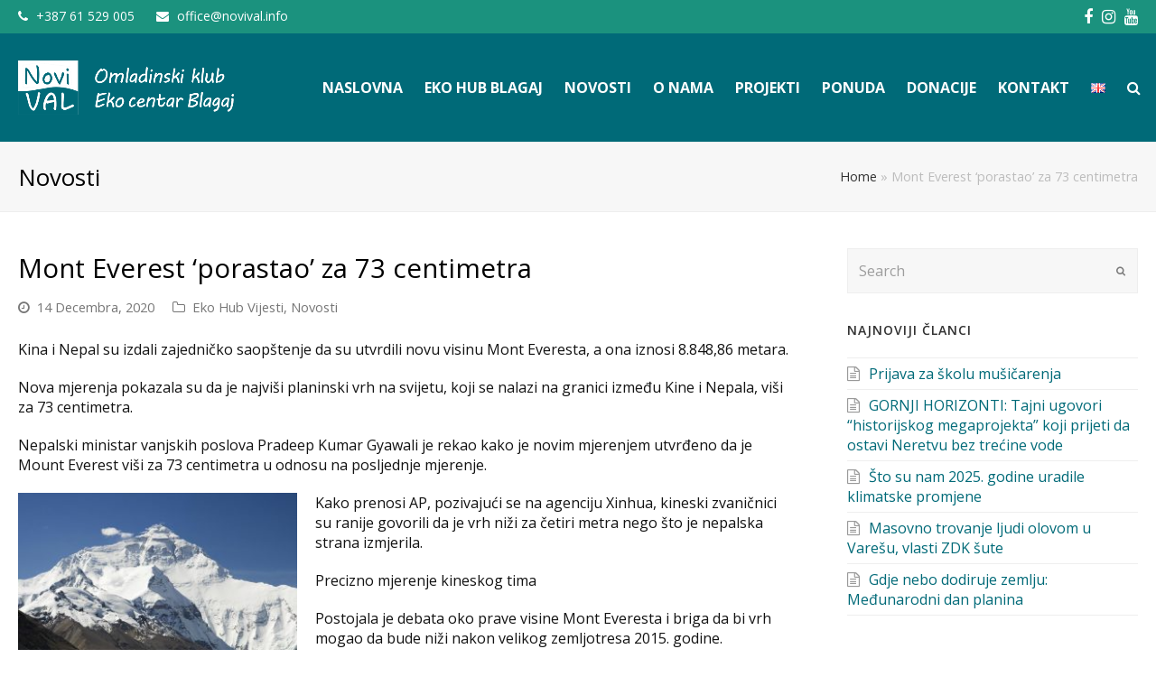

--- FILE ---
content_type: text/html; charset=UTF-8
request_url: https://novival.info/mont-everest-porastao-za-73-centimetra/
body_size: 15848
content:
<!DOCTYPE html>
<html lang="bs-BA" itemscope itemtype="http://schema.org/WebPage">
<head>
<meta charset="UTF-8" />
<link rel="profile" href="https://gmpg.org/xfn/11">
<link rel="pingback" href="https://novival.info/xmlrpc.php">
<meta name='robots' content='index, follow, max-image-preview:large, max-snippet:-1, max-video-preview:-1' />
<meta name="viewport" content="width=device-width, initial-scale=1">
<meta name="generator" content="Total WordPress Theme 4.2.1" />

	<!-- This site is optimized with the Yoast SEO plugin v17.9 - https://yoast.com/wordpress/plugins/seo/ -->
	<title>Mont Everest ‘porastao’ za 73 centimetra - Omladinski klub Novi Val - Blagaj | Eko centar Blagaj</title>
	<link rel="canonical" href="https://novival.info/mont-everest-porastao-za-73-centimetra/" />
	<meta property="og:locale" content="bs_BA" />
	<meta property="og:type" content="article" />
	<meta property="og:title" content="Mont Everest ‘porastao’ za 73 centimetra - Omladinski klub Novi Val - Blagaj | Eko centar Blagaj" />
	<meta property="og:description" content="Kina i Nepal su izdali zajedničko saopštenje da su utvrdili novu visinu Mont Everesta, a ona iznosi 8.848,86 metara. Nova mjerenja pokazala su da je najviši planinski vrh na svijetu, koji se nalazi na granici između Kine i Nepala, viši za 73 centimetra." />
	<meta property="og:url" content="https://novival.info/mont-everest-porastao-za-73-centimetra/" />
	<meta property="og:site_name" content="Omladinski klub Novi Val - Blagaj | Eko centar Blagaj" />
	<meta property="article:published_time" content="2020-12-14T00:00:00+00:00" />
	<meta property="article:modified_time" content="2021-02-12T10:30:32+00:00" />
	<meta property="og:image" content="https://novival.info/wp-content/uploads/2021/01/Mount-Everest.jpg" />
	<meta property="og:image:width" content="1600" />
	<meta property="og:image:height" content="1112" />
	<meta property="og:image:type" content="image/jpeg" />
	<meta name="twitter:card" content="summary_large_image" />
	<meta name="twitter:label1" content="Written by" />
	<meta name="twitter:data1" content="Ana" />
	<meta name="twitter:label2" content="Est. reading time" />
	<meta name="twitter:data2" content="1 minuta" />
	<script type="application/ld+json" class="yoast-schema-graph">{"@context":"https://schema.org","@graph":[{"@type":"WebSite","@id":"https://novival.info/#website","url":"https://novival.info/","name":"Omladinski klub Novi Val - Blagaj | Eko centar Blagaj","description":"Novi val je omladinska organizacija \u010diji cilj je animiranje mladih ljudi i aktivno uklju\u010divanje u edukativne, ekolo\u0161ke, sportske, umjetni\u010dke, turisti\u010dke, kulturne, i zabavne aktivnosti.","potentialAction":[{"@type":"SearchAction","target":{"@type":"EntryPoint","urlTemplate":"https://novival.info/?s={search_term_string}"},"query-input":"required name=search_term_string"}],"inLanguage":"bs-BA"},{"@type":"ImageObject","@id":"https://novival.info/mont-everest-porastao-za-73-centimetra/#primaryimage","inLanguage":"bs-BA","url":"https://novival.info/wp-content/uploads/2021/01/Mount-Everest.jpg","contentUrl":"https://novival.info/wp-content/uploads/2021/01/Mount-Everest.jpg","width":1600,"height":1112},{"@type":"WebPage","@id":"https://novival.info/mont-everest-porastao-za-73-centimetra/#webpage","url":"https://novival.info/mont-everest-porastao-za-73-centimetra/","name":"Mont Everest \u2018porastao\u2019 za 73 centimetra - Omladinski klub Novi Val - Blagaj | Eko centar Blagaj","isPartOf":{"@id":"https://novival.info/#website"},"primaryImageOfPage":{"@id":"https://novival.info/mont-everest-porastao-za-73-centimetra/#primaryimage"},"datePublished":"2020-12-14T00:00:00+00:00","dateModified":"2021-02-12T10:30:32+00:00","author":{"@id":"https://novival.info/#/schema/person/054f33116c6263e270b2f49d927e547a"},"breadcrumb":{"@id":"https://novival.info/mont-everest-porastao-za-73-centimetra/#breadcrumb"},"inLanguage":"bs-BA","potentialAction":[{"@type":"ReadAction","target":["https://novival.info/mont-everest-porastao-za-73-centimetra/"]}]},{"@type":"BreadcrumbList","@id":"https://novival.info/mont-everest-porastao-za-73-centimetra/#breadcrumb","itemListElement":[{"@type":"ListItem","position":1,"name":"Home","item":"https://novival.info/"},{"@type":"ListItem","position":2,"name":"Mont Everest \u2018porastao\u2019 za 73 centimetra"}]},{"@type":"Person","@id":"https://novival.info/#/schema/person/054f33116c6263e270b2f49d927e547a","name":"Ana","image":{"@type":"ImageObject","@id":"https://novival.info/#personlogo","inLanguage":"bs-BA","url":"https://secure.gravatar.com/avatar/6a2ee4cec6810247f213d3edeb2f8654?s=96&d=mm&r=g","contentUrl":"https://secure.gravatar.com/avatar/6a2ee4cec6810247f213d3edeb2f8654?s=96&d=mm&r=g","caption":"Ana"},"url":"https://novival.info/author/ana/"}]}</script>
	<!-- / Yoast SEO plugin. -->


<link rel='dns-prefetch' href='//www.google.com' />
<link rel='dns-prefetch' href='//code.tidio.co' />
<link rel='dns-prefetch' href='//fonts.googleapis.com' />
<link rel='dns-prefetch' href='//s.w.org' />
<link rel="alternate" type="application/rss+xml" title="Omladinski klub Novi Val - Blagaj | Eko centar Blagaj &raquo; novosti" href="https://novival.info/feed/" />
<link rel="alternate" type="application/rss+xml" title="Omladinski klub Novi Val - Blagaj | Eko centar Blagaj &raquo;  novosti o komentarima" href="https://novival.info/comments/feed/" />
<link rel="alternate" type="application/rss+xml" title="Omladinski klub Novi Val - Blagaj | Eko centar Blagaj &raquo; Mont Everest ‘porastao’ za 73 centimetra novosti o komentarima" href="https://novival.info/mont-everest-porastao-za-73-centimetra/feed/" />
		<!-- This site uses the Google Analytics by MonsterInsights plugin v8.10.0 - Using Analytics tracking - https://www.monsterinsights.com/ -->
							<script
				src="//www.googletagmanager.com/gtag/js?id=G-V7ZHHNLTLM"  data-cfasync="false" data-wpfc-render="false" type="text/javascript" async></script>
			<script data-cfasync="false" data-wpfc-render="false" type="text/javascript">
				var mi_version = '8.10.0';
				var mi_track_user = true;
				var mi_no_track_reason = '';
				
								var disableStrs = [
										'ga-disable-G-V7ZHHNLTLM',
														];

				/* Function to detect opted out users */
				function __gtagTrackerIsOptedOut() {
					for (var index = 0; index < disableStrs.length; index++) {
						if (document.cookie.indexOf(disableStrs[index] + '=true') > -1) {
							return true;
						}
					}

					return false;
				}

				/* Disable tracking if the opt-out cookie exists. */
				if (__gtagTrackerIsOptedOut()) {
					for (var index = 0; index < disableStrs.length; index++) {
						window[disableStrs[index]] = true;
					}
				}

				/* Opt-out function */
				function __gtagTrackerOptout() {
					for (var index = 0; index < disableStrs.length; index++) {
						document.cookie = disableStrs[index] + '=true; expires=Thu, 31 Dec 2099 23:59:59 UTC; path=/';
						window[disableStrs[index]] = true;
					}
				}

				if ('undefined' === typeof gaOptout) {
					function gaOptout() {
						__gtagTrackerOptout();
					}
				}
								window.dataLayer = window.dataLayer || [];

				window.MonsterInsightsDualTracker = {
					helpers: {},
					trackers: {},
				};
				if (mi_track_user) {
					function __gtagDataLayer() {
						dataLayer.push(arguments);
					}

					function __gtagTracker(type, name, parameters) {
						if (!parameters) {
							parameters = {};
						}

						if (parameters.send_to) {
							__gtagDataLayer.apply(null, arguments);
							return;
						}

						if (type === 'event') {
														parameters.send_to = monsterinsights_frontend.v4_id;
							var hookName = name;
							if (typeof parameters['event_category'] !== 'undefined') {
								hookName = parameters['event_category'] + ':' + name;
							}

							if (typeof MonsterInsightsDualTracker.trackers[hookName] !== 'undefined') {
								MonsterInsightsDualTracker.trackers[hookName](parameters);
							} else {
								__gtagDataLayer('event', name, parameters);
							}
							
													} else {
							__gtagDataLayer.apply(null, arguments);
						}
					}

					__gtagTracker('js', new Date());
					__gtagTracker('set', {
						'developer_id.dZGIzZG': true,
											});
										__gtagTracker('config', 'G-V7ZHHNLTLM', {"forceSSL":"true","link_attribution":"true"} );
															window.gtag = __gtagTracker;										(function () {
						/* https://developers.google.com/analytics/devguides/collection/analyticsjs/ */
						/* ga and __gaTracker compatibility shim. */
						var noopfn = function () {
							return null;
						};
						var newtracker = function () {
							return new Tracker();
						};
						var Tracker = function () {
							return null;
						};
						var p = Tracker.prototype;
						p.get = noopfn;
						p.set = noopfn;
						p.send = function () {
							var args = Array.prototype.slice.call(arguments);
							args.unshift('send');
							__gaTracker.apply(null, args);
						};
						var __gaTracker = function () {
							var len = arguments.length;
							if (len === 0) {
								return;
							}
							var f = arguments[len - 1];
							if (typeof f !== 'object' || f === null || typeof f.hitCallback !== 'function') {
								if ('send' === arguments[0]) {
									var hitConverted, hitObject = false, action;
									if ('event' === arguments[1]) {
										if ('undefined' !== typeof arguments[3]) {
											hitObject = {
												'eventAction': arguments[3],
												'eventCategory': arguments[2],
												'eventLabel': arguments[4],
												'value': arguments[5] ? arguments[5] : 1,
											}
										}
									}
									if ('pageview' === arguments[1]) {
										if ('undefined' !== typeof arguments[2]) {
											hitObject = {
												'eventAction': 'page_view',
												'page_path': arguments[2],
											}
										}
									}
									if (typeof arguments[2] === 'object') {
										hitObject = arguments[2];
									}
									if (typeof arguments[5] === 'object') {
										Object.assign(hitObject, arguments[5]);
									}
									if ('undefined' !== typeof arguments[1].hitType) {
										hitObject = arguments[1];
										if ('pageview' === hitObject.hitType) {
											hitObject.eventAction = 'page_view';
										}
									}
									if (hitObject) {
										action = 'timing' === arguments[1].hitType ? 'timing_complete' : hitObject.eventAction;
										hitConverted = mapArgs(hitObject);
										__gtagTracker('event', action, hitConverted);
									}
								}
								return;
							}

							function mapArgs(args) {
								var arg, hit = {};
								var gaMap = {
									'eventCategory': 'event_category',
									'eventAction': 'event_action',
									'eventLabel': 'event_label',
									'eventValue': 'event_value',
									'nonInteraction': 'non_interaction',
									'timingCategory': 'event_category',
									'timingVar': 'name',
									'timingValue': 'value',
									'timingLabel': 'event_label',
									'page': 'page_path',
									'location': 'page_location',
									'title': 'page_title',
								};
								for (arg in args) {
																		if (!(!args.hasOwnProperty(arg) || !gaMap.hasOwnProperty(arg))) {
										hit[gaMap[arg]] = args[arg];
									} else {
										hit[arg] = args[arg];
									}
								}
								return hit;
							}

							try {
								f.hitCallback();
							} catch (ex) {
							}
						};
						__gaTracker.create = newtracker;
						__gaTracker.getByName = newtracker;
						__gaTracker.getAll = function () {
							return [];
						};
						__gaTracker.remove = noopfn;
						__gaTracker.loaded = true;
						window['__gaTracker'] = __gaTracker;
					})();
									} else {
										console.log("");
					(function () {
						function __gtagTracker() {
							return null;
						}

						window['__gtagTracker'] = __gtagTracker;
						window['gtag'] = __gtagTracker;
					})();
									}
			</script>
				<!-- / Google Analytics by MonsterInsights -->
		<link rel='stylesheet' id='js_composer_front-css'  href='https://novival.info/wp-content/plugins/js_composer/assets/css/js_composer.min.css?ver=5.1.1' type='text/css' media='all' />
<link rel='stylesheet' id='wp-block-library-css'  href='https://novival.info/wp-includes/css/dist/block-library/style.min.css?ver=5.7.14' type='text/css' media='all' />
<link rel='stylesheet' id='wc-blocks-vendors-style-css'  href='https://novival.info/wp-content/plugins/woocommerce/packages/woocommerce-blocks/build/wc-blocks-vendors-style.css?ver=7.4.3' type='text/css' media='all' />
<link rel='stylesheet' id='wc-blocks-style-css'  href='https://novival.info/wp-content/plugins/woocommerce/packages/woocommerce-blocks/build/wc-blocks-style.css?ver=7.4.3' type='text/css' media='all' />
<link rel='stylesheet' id='rs-plugin-settings-css'  href='https://novival.info/wp-content/plugins/revslider/public/assets/css/settings.css?ver=5.4.3.1' type='text/css' media='all' />
<style id='rs-plugin-settings-inline-css' type='text/css'>
#rs-demo-id {}
</style>
<link rel='stylesheet' id='woocommerce-general-css'  href='https://novival.info/wp-content/plugins/woocommerce/assets/css/woocommerce.css?ver=6.5.1' type='text/css' media='all' />
<style id='woocommerce-inline-inline-css' type='text/css'>
.woocommerce form .form-row .required { visibility: visible; }
</style>
<link rel='stylesheet' id='wpex-style-css'  href='https://novival.info/wp-content/themes/total/style.css?ver=4.2.1' type='text/css' media='all' />
<link rel='stylesheet' id='wpex-google-font-open-sans-css'  href='//fonts.googleapis.com/css?family=Open+Sans%3A100%2C200%2C300%2C400%2C500%2C600%2C700%2C800%2C900100italic%2C200italic%2C300italic%2C400italic%2C500italic%2C600italic%2C700italic%2C800italic%2C900italic&#038;subset=latin&#038;ver=5.7.14' type='text/css' media='all' />
<link rel='stylesheet' id='wpex-woocommerce-css'  href='https://novival.info/wp-content/themes/total/assets/css/wpex-woocommerce.css?ver=4.2.1' type='text/css' media='all' />
<link rel='stylesheet' id='wpex-woocommerce-responsive-css'  href='https://novival.info/wp-content/themes/total/assets/css/wpex-woocommerce-responsive.css?ver=4.2.1' type='text/css' media='only screen and (max-width: 768px)' />
<link rel='stylesheet' id='wpex-visual-composer-css'  href='https://novival.info/wp-content/themes/total/assets/css/wpex-visual-composer.css?ver=4.2.1' type='text/css' media='all' />
<link rel='stylesheet' id='wpex-visual-composer-extend-css'  href='https://novival.info/wp-content/themes/total/assets/css/wpex-visual-composer-extend.css?ver=4.2.1' type='text/css' media='all' />
<!--[if IE 8]>
<link rel='stylesheet' id='wpex-ie8-css'  href='https://novival.info/wp-content/themes/total/assets/css/wpex-ie8.css?ver=4.2.1' type='text/css' media='all' />
<![endif]-->
<!--[if IE 9]>
<link rel='stylesheet' id='wpex-ie9-css'  href='https://novival.info/wp-content/themes/total/assets/css/wpex-ie9.css?ver=4.2.1' type='text/css' media='all' />
<![endif]-->
<link rel='stylesheet' id='wpex-responsive-css'  href='https://novival.info/wp-content/themes/total/assets/css/wpex-responsive.css?ver=4.2.1' type='text/css' media='all' />
<script type='text/javascript' src='https://novival.info/wp-content/plugins/google-analytics-for-wordpress/assets/js/frontend-gtag.min.js?ver=8.10.0' id='monsterinsights-frontend-script-js'></script>
<script data-cfasync="false" data-wpfc-render="false" type="text/javascript" id='monsterinsights-frontend-script-js-extra'>/* <![CDATA[ */
var monsterinsights_frontend = {"js_events_tracking":"true","download_extensions":"doc,pdf,ppt,zip,xls,docx,pptx,xlsx","inbound_paths":"[{\"path\":\"\\\/go\\\/\",\"label\":\"affiliate\"},{\"path\":\"\\\/recommend\\\/\",\"label\":\"affiliate\"}]","home_url":"https:\/\/novival.info","hash_tracking":"false","ua":"","v4_id":"G-V7ZHHNLTLM"};/* ]]> */
</script>
<script type='text/javascript' src='https://novival.info/wp-includes/js/jquery/jquery.min.js?ver=3.5.1' id='jquery-core-js'></script>
<script type='text/javascript' src='https://novival.info/wp-includes/js/jquery/jquery-migrate.min.js?ver=3.3.2' id='jquery-migrate-js'></script>
<script type='text/javascript' src='https://novival.info/wp-content/plugins/revslider/public/assets/js/jquery.themepunch.tools.min.js?ver=5.4.3.1' id='tp-tools-js'></script>
<script type='text/javascript' src='https://novival.info/wp-content/plugins/revslider/public/assets/js/jquery.themepunch.revolution.min.js?ver=5.4.3.1' id='revmin-js'></script>
<script type='text/javascript' src='https://novival.info/wp-content/plugins/woocommerce/assets/js/jquery-blockui/jquery.blockUI.min.js?ver=2.7.0-wc.6.5.1' id='jquery-blockui-js'></script>
<script type='text/javascript' id='wc-add-to-cart-js-extra'>
/* <![CDATA[ */
var wc_add_to_cart_params = {"ajax_url":"\/wp-admin\/admin-ajax.php","wc_ajax_url":"\/?wc-ajax=%%endpoint%%","i18n_view_cart":"Vidi korpu","cart_url":"https:\/\/novival.info\/korpa\/","is_cart":"","cart_redirect_after_add":""};
/* ]]> */
</script>
<script type='text/javascript' src='https://novival.info/wp-content/plugins/woocommerce/assets/js/frontend/add-to-cart.min.js?ver=6.5.1' id='wc-add-to-cart-js'></script>
<script type='text/javascript' src='https://novival.info/wp-content/plugins/js_composer/assets/js/vendors/woocommerce-add-to-cart.js?ver=5.1.1' id='vc_woocommerce-add-to-cart-js-js'></script>
<!--[if lt IE 9]>
<script type='text/javascript' src='https://novival.info/wp-content/themes/total/assets/js/dynamic/html5.js?ver=4.2.1' id='wpex-html5shiv-js'></script>
<![endif]-->
<link rel="https://api.w.org/" href="https://novival.info/wp-json/" /><link rel="alternate" type="application/json" href="https://novival.info/wp-json/wp/v2/posts/628" /><link rel="EditURI" type="application/rsd+xml" title="RSD" href="https://novival.info/xmlrpc.php?rsd" />
<link rel="wlwmanifest" type="application/wlwmanifest+xml" href="https://novival.info/wp-includes/wlwmanifest.xml" /> 
<meta name="generator" content="WordPress 5.7.14" />
<meta name="generator" content="WooCommerce 6.5.1" />
<link rel='shortlink' href='https://novival.info/?p=628' />
<link rel="alternate" type="application/json+oembed" href="https://novival.info/wp-json/oembed/1.0/embed?url=https%3A%2F%2Fnovival.info%2Fmont-everest-porastao-za-73-centimetra%2F" />
<link rel="alternate" type="text/xml+oembed" href="https://novival.info/wp-json/oembed/1.0/embed?url=https%3A%2F%2Fnovival.info%2Fmont-everest-porastao-za-73-centimetra%2F&#038;format=xml" />
<meta http-equiv="X-UA-Compatible" content="IE=edge" />
<!-- Retina Logo --><script type="text/javascript">jQuery(function($){if ( window.devicePixelRatio >= 2 ) {$("#site-logo img.logo-img").attr("src","https://novival.info/wp-content/uploads/2021/01/retina_eko_logo-1.png" ).css("max-height","60px");}});</script>
<link rel="shortcut icon" href="https://novival.info/wp-content/uploads/2021/01/261171_51393059866_1754360_n.jpg">
<link rel="apple-touch-icon-precomposed apple-touch-icon" href="https://novival.info/wp-content/uploads/2021/01/261171_51393059866_1754360_n.jpg">
<link rel="apple-touch-icon-precomposed apple-touch-icon" sizes="76x76" href="https://novival.info/wp-content/uploads/2021/01/261171_51393059866_1754360_n.jpg">
<link rel="apple-touch-icon-precomposed apple-touch-icon" sizes="120x120" href="https://novival.info/wp-content/uploads/2021/01/261171_51393059866_1754360_n.jpg">
<link rel="apple-touch-icon-precomposed apple-touch-icon" sizes="114x114" href="https://novival.info/wp-content/uploads/2021/01/261171_51393059866_1754360_n.jpg">	<noscript><style>.woocommerce-product-gallery{ opacity: 1 !important; }</style></noscript>
	<meta name="generator" content="Powered by Visual Composer - drag and drop page builder for WordPress."/>
<!--[if lte IE 9]><link rel="stylesheet" type="text/css" href="https://novival.info/wp-content/plugins/js_composer/assets/css/vc_lte_ie9.min.css" media="screen"><![endif]--><link rel="preconnect" href="//code.tidio.co"><script type="text/javascript">function setREVStartSize(e){
				try{ var i=jQuery(window).width(),t=9999,r=0,n=0,l=0,f=0,s=0,h=0;					
					if(e.responsiveLevels&&(jQuery.each(e.responsiveLevels,function(e,f){f>i&&(t=r=f,l=e),i>f&&f>r&&(r=f,n=e)}),t>r&&(l=n)),f=e.gridheight[l]||e.gridheight[0]||e.gridheight,s=e.gridwidth[l]||e.gridwidth[0]||e.gridwidth,h=i/s,h=h>1?1:h,f=Math.round(h*f),"fullscreen"==e.sliderLayout){var u=(e.c.width(),jQuery(window).height());if(void 0!=e.fullScreenOffsetContainer){var c=e.fullScreenOffsetContainer.split(",");if (c) jQuery.each(c,function(e,i){u=jQuery(i).length>0?u-jQuery(i).outerHeight(!0):u}),e.fullScreenOffset.split("%").length>1&&void 0!=e.fullScreenOffset&&e.fullScreenOffset.length>0?u-=jQuery(window).height()*parseInt(e.fullScreenOffset,0)/100:void 0!=e.fullScreenOffset&&e.fullScreenOffset.length>0&&(u-=parseInt(e.fullScreenOffset,0))}f=u}else void 0!=e.minHeight&&f<e.minHeight&&(f=e.minHeight);e.c.closest(".rev_slider_wrapper").css({height:f})					
				}catch(d){console.log("Failure at Presize of Slider:"+d)}
			};</script>
		<style type="text/css" id="wp-custom-css">
			.vc_column-inner{margin-bottom:0}.grecaptcha-badge{visibility:hidden}.fa.fa-refresh.fa-spin.wpex-wpcf7-loader.visible{display:none!important}.single-product .product_meta,.single-product .price,#tab-title-additional_information,.woocommerce-shop .price,.woocommerce ul.products li.product .price{display:none!important}.reset_variations,.woocommerce-variation.single_variation{display:none!important}.navbar-style-one .dropdown-menu>li>a>span.link-inner{padding:.5em 8px}		</style>
		<noscript><style type="text/css"> .wpb_animate_when_almost_visible { opacity: 1; }</style></noscript><style type="text/css" data-type="wpex-css" id="wpex-css">/*ACCENT COLOR*/.wpex-carousel-woocommerce .wpex-carousel-entry-details,.woocommerce ul.products li.product .woocommerce-loop-product__title,.woocommerce ul.products li.product .woocommerce-loop-category__title,.woocommerce .woocommerce-error a.button,.woocommerce .woocommerce-info a.button,.woocommerce .woocommerce-message a.button,a,.wpex-accent-color,#site-navigation .dropdown-menu a:hover,#site-navigation .dropdown-menu >.current-menu-item >a,#site-navigation .dropdown-menu >.current-menu-parent >a,h1 a:hover,h2 a:hover,a:hover h2,h3 a:hover,h4 a:hover,h5 a:hover,h6 a:hover,.entry-title a:hover,.modern-menu-widget a:hover,.theme-button.outline,.theme-button.clean{color:#006a78}.vcex-skillbar-bar,.vcex-icon-box.style-five.link-wrap:hover,.vcex-icon-box.style-four.link-wrap:hover,.vcex-recent-news-date span.month,.vcex-pricing.featured .vcex-pricing-header,.vcex-testimonials-fullslider .sp-button:hover,.vcex-testimonials-fullslider .sp-selected-button,.vcex-social-links a:hover,.vcex-testimonials-fullslider.light-skin .sp-button:hover,.vcex-testimonials-fullslider.light-skin .sp-selected-button,.vcex-divider-dots span,.vcex-testimonials-fullslider .sp-button.sp-selected-button,.vcex-testimonials-fullslider .sp-button:hover,p.demo_store,.woocommerce #respond input#submit,.woocommerce a.button,.woocommerce button.button,.woocommerce input.button,.woocommerce ul.products li.product .added_to_cart,.woocommerce #respond input#submit.alt,.woocommerce a.button.alt,.woocommerce button.button.alt,.woocommerce input.button.alt,.woocommerce #respond input#submit:hover,.woocommerce a.button:hover,.woocommerce button.button:hover,.woocommerce input.button:hover,.woocommerce ul.products li.product .added_to_cart:hover,.woocommerce #respond input#submit.alt:hover,.woocommerce a.button.alt:hover,.woocommerce button.button.alt:hover,.woocommerce input.button.alt:hover,.woocommerce-MyAccount-navigation li.is-active a,.woocommerce .widget_price_filter .ui-slider .ui-slider-range,.woocommerce .widget_price_filter .ui-slider .ui-slider-handle,.wpex-accent-bg,.background-highlight,input[type="submit"],.theme-button,button,.theme-button.outline:hover,.active .theme-button,.theme-button.active,#main .tagcloud a:hover,.post-tags a:hover,.wpex-carousel .owl-dot.active,.navbar-style-one .menu-button >a >span.link-inner,.wpex-carousel .owl-prev,.wpex-carousel .owl-next,body #header-two-search #header-two-search-submit,.theme-button:hover,.modern-menu-widget li.current-menu-item a,#sidebar .widget_nav_menu .current-menu-item >a,#wp-calendar caption,#site-scroll-top:hover,input[type="submit"]:hover,button:hover,.wpex-carousel .owl-prev:hover,.wpex-carousel .owl-next:hover,#site-navigation .menu-button >a >span.link-inner,#site-navigation .menu-button >a >span.link-inner:hover,.navbar-style-six .dropdown-menu >.current-menu-item >a,.navbar-style-six .dropdown-menu >.current-menu-parent >a{background-color:#006a78}.vcex-heading-bottom-border-w-color .vcex-heading-inner{border-bottom-color:#006a78}.wpb_tabs.tab-style-alternative-two .wpb_tabs_nav li.ui-tabs-active a{border-bottom-color:#006a78}#current-shop-items-dropdown{border-top-color:#006a78}.woocommerce div.product .woocommerce-tabs ul.tabs li.active a{border-bottom-color:#006a78}.theme-button.outline{border-color:#006a78}#searchform-dropdown{border-color:#006a78}.toggle-bar-btn:hover{border-top-color:#006a78;border-right-color:#006a78}body #site-navigation-wrap.nav-dropdown-top-border .dropdown-menu >li >ul{border-top-color:#006a78}.theme-heading.border-w-color span.text{border-bottom-color:#006a78}/*TYPOGRAPHY*/body{font-family:"Open Sans";font-style:normal;font-size:1.6em;color:#121212;line-height:1.4em}#top-bar-content{font-size:14px}#site-navigation .dropdown-menu a{font-weight:700;font-size:16px;text-transform:uppercase}.sidebar-box .widget-title{font-size:14px;color:#333333;letter-spacing:1px;text-transform:uppercase}/*Shrink Fixed header*/.sticky-header-shrunk #site-header-inner{height:70px}.shrink-sticky-header.sticky-header-shrunk .navbar-style-five .dropdown-menu >li >a{height:50px}.shrink-sticky-header.sticky-header-shrunk #site-logo img{max-height:50px !important}/*Logo Height*/#site-logo img{max-height:60px}/*ADVANCED STYLING CSS*/.is-sticky #site-header{border-color:transparent}/*CUSTOMIZER STYLING*/@media only screen and (max-width:767px){.container{width:90%!important}}@media only screen and (max-width:767px){.container{max-width:90%!important}}.site-content input[type="date"],.site-content input[type="time"],.site-content input[type="datetime-local"],.site-content input[type="week"],.site-content input[type="month"],.site-content input[type="text"],.site-content input[type="email"],.site-content input[type="url"],.site-content input[type="password"],.site-content input[type="search"],.site-content input[type="tel"],.site-content input[type="number"],.site-content textarea{padding:6px 12px;border-radius:5px;-webkit-border-radius:5px}a,h1 a:hover,h2 a:hover,h3 a:hover,h4 a:hover,h5 a:hover,h6 a:hover,.entry-title a:hover,.woocommerce .woocommerce-error a.button,.woocommerce .woocommerce-info a.button,.woocommerce .woocommerce-message a.button{color:#006a78}a:hover{color:#1c7e8b}.theme-button,input[type="submit"],button{color:#ffffff;background:#1b927e}.theme-button:hover,input[type="submit"]:hover,button:hover{color:#ffffff;background:#006a78}body.wpex-responsive .container,body.wpex-responsive .vc_row-fluid.container{max-width:100%}.full-width-main-layout .container,.full-width-main-layout .vc_row-fluid.container,.boxed-main-layout #wrap{width:1240px}#top-bar-wrap{background-color:#1b927e;border-color:#1b927e;color:#ffffff}.wpex-top-bar-sticky{background-color:#1b927e}#top-bar-content strong{color:#ffffff}#top-bar{padding-top:7px;padding-bottom:7px}#top-bar-social a.wpex-social-btn-no-style{color:#ffffff}#top-bar-social a.wpex-social-btn-no-style:hover{color:#6da716}#site-header{background-color:#006a78}#site-header-sticky-wrapper{background-color:#006a78}#site-header-sticky-wrapper.is-sticky #site-header{background-color:#006a78}.footer-has-reveal #site-header{background-color:#006a78}#searchform-header-replace{background-color:#006a78}body.wpex-has-vertical-header #site-header{background-color:#006a78}.shrink-sticky-header #site-logo img{max-height:60px!important}#site-navigation .dropdown-menu >li >a{color:#ffffff}#site-navigation .dropdown-menu >li >a:hover{color:#07337c}#site-navigation .dropdown-menu >.current-menu-item >a,#site-navigation .dropdown-menu >.current-menu-parent >a,#site-navigation .dropdown-menu >.current-menu-item >a:hover,#site-navigation .dropdown-menu >.current-menu-parent >a:hover{color:#07337c!important}#site-header #site-navigation .dropdown-menu ul{background-color:#6da716;border-color:#6da716}#site-header #site-navigation .dropdown-menu ul li{border-color:#6da716}#site-header #site-navigation .dropdown-menu ul li a{border-color:#6da716}#site-header #site-navigation .dropdown-menu ul >li >a{color:#ffffff}#site-header #site-navigation .dropdown-menu ul >li >a:hover{color:#275304}#wpex-mobile-menu-fixed-top,#wpex-mobile-menu-navbar{background:#006a78}#mobile-menu a{color:#ffffff;background:#006a78;border-color:#006a78}#mobile-menu a:hover{color:#ffffff;background:#006a78;border-color:#006a78}#sidr-main{background-color:#006a78}#sidr-main li,#sidr-main ul{border-color:#006a78}.sidr a,.sidr-class-dropdown-toggle{color:#ffffff}.sidr a:hover,.sidr-class-dropdown-toggle:hover,.sidr-class-dropdown-toggle .fa,.sidr-class-menu-item-has-children.active >a,.sidr-class-menu-item-has-children.active >a >.sidr-class-dropdown-toggle{color:#1b927e}.sidr-class-mobile-menu-searchform input{color:#ffffff;background:#1b927e}.sidr-class-mobile-menu-searchform input:focus{color:#ffffff}.sidr-class-mobile-menu-searchform button{color:#ffffff}.mobile-toggle-nav{background:#006a78}.wpex-mobile-toggle-menu-fixed_top .mobile-toggle-nav{background:#006a78}.mobile-toggle-nav a{border-color:#006a78;color:#ffffff}.wpex-mobile-toggle-menu-fixed_top .mobile-toggle-nav a{border-color:#006a78;color:#ffffff}.mobile-toggle-nav a:hover{color:#07337c}.wpex-mobile-toggle-menu-fixed_top .mobile-toggle-nav a:hover{color:#07337c}#footer-bottom{background:#1b927e;color:#dddddd}#footer-bottom p{color:#dddddd}#footer-bottom a{color:#ffffff}#footer-bottom a:hover{color:#919191}</style><!-- Google Analytics start -->
<script>
var _gaq = _gaq || [];
_gaq.push(['_setAccount', 'UA-125811191-1']);
_gaq.push(['_trackPageview']);

(function() {
    var ga = document.createElement('script');
    ga.type = 'text/javascript';
    ga.async = true;
    ga.src = ('https:' == document.location.protocol ? 'https://ssl' : 'http://www') + '.google-analytics.com/ga.js';
    var s = document.getElementsByTagName('script')[0];
    s.parentNode.insertBefore(ga, s);
})();
</script>
<!-- Google Analytics end -->
</head>

<!-- Begin Body -->
<body data-rsssl=1 class="post-template-default single single-post postid-628 single-format-standard wp-custom-logo theme-total woocommerce-no-js wpex-theme wpex-responsive full-width-main-layout no-composer wpex-live-site has-sidebar content-right-sidebar has-topbar post-in-category-eko-hub-vijesti post-in-category-novosti has-breadcrumbs sidebar-widget-icons hasnt-overlay-header smooth-fonts wpex-mobile-toggle-menu-icon_buttons has-mobile-menu wpb-js-composer js-comp-ver-5.1.1 vc_responsive">


<a href="#content" class="skip-to-content local-scroll-link">skip to Main Content</a><span data-ls_id="#site_top"></span>
<div id="outer-wrap" class="clr">

	
	<div id="wrap" class="clr">

		

	<div id="top-bar-wrap" class="clr">
		<div id="top-bar" class="clr container">
			
	<div id="top-bar-content" class="wpex-clr has-content top-bar-left">

		
		
			<span class="fa fa-phone"  style="color: #fff;margin-right: 5px;"></span> +387 61 529 005 <span class="fa fa-envelope"  style="color: #fff;margin-left: 20px;margin-right: 5px;"></span> office@novival.info
		
	</div><!-- #top-bar-content -->



<div id="top-bar-social" class="clr top-bar-right social-style-none">

	<a href="https://www.facebook.com/groups/novival/" title="Facebook" target="_blank" class="wpex-facebook wpex-social-btn wpex-social-btn-no-style"><span class="fa fa-facebook" aria-hidden="true"></span><span class="screen-reader-text">Facebook</span></a><a href="https://www.instagram.com/eko_centar_blagaj/" title="Instagram" target="_blank" class="wpex-instagram wpex-social-btn wpex-social-btn-no-style"><span class="fa fa-instagram" aria-hidden="true"></span><span class="screen-reader-text">Instagram</span></a><a href="https://www.youtube.com/channel/UCZVqG6CjmzCxG5UIOMZYtTg" title="Youtube" target="_blank" class="wpex-youtube wpex-social-btn wpex-social-btn-no-style"><span class="fa fa-youtube" aria-hidden="true"></span><span class="screen-reader-text">Youtube</span></a>
</div><!-- #top-bar-social -->		</div><!-- #top-bar -->
	</div><!-- #top-bar-wrap -->



<header id="site-header" class="header-one fixed-scroll shrink-sticky-header anim-shrink-header dyn-styles clr" itemscope="itemscope" itemtype="http://schema.org/WPHeader">

	
	<div id="site-header-inner" class="container clr">

		
<div id="site-logo" class="site-branding clr header-one-logo">
	<div id="site-logo-inner" class="clr">
									<a href="https://novival.info/" title="Omladinski klub Novi Val - Blagaj | Eko centar Blagaj" rel="home" class="main-logo"><img src="https://novival.info/wp-content/uploads/2021/01/small_eko_logo-1.png" alt="Omladinski klub Novi Val - Blagaj | Eko centar Blagaj" class="logo-img" data-no-retina /></a>
											</div><!-- #site-logo-inner -->
</div><!-- #site-logo -->
	
	<div id="site-navigation-wrap" class="navbar-style-one wpex-dropdowns-caret clr">

		<nav id="site-navigation" class="navigation main-navigation clr" itemscope="itemscope" itemtype="http://schema.org/SiteNavigationElement">

			
				<ul id="menu-main_bs" class="dropdown-menu sf-menu"><li id="menu-item-722" class="menu-item menu-item-type-post_type menu-item-object-page menu-item-home menu-item-722"><a href="https://novival.info/"><span class="link-inner">Naslovna</span></a></li>
<li id="menu-item-723" class="menu-item menu-item-type-post_type menu-item-object-page menu-item-723"><a href="https://novival.info/eko-hub/"><span class="link-inner">Eko Hub Blagaj</span></a></li>
<li id="menu-item-995" class="menu-item menu-item-type-post_type menu-item-object-page menu-item-995"><a href="https://novival.info/novosti/"><span class="link-inner">Novosti</span></a></li>
<li id="menu-item-725" class="menu-item menu-item-type-post_type menu-item-object-page menu-item-725"><a href="https://novival.info/o-nama/"><span class="link-inner">O nama</span></a></li>
<li id="menu-item-726" class="menu-item menu-item-type-post_type menu-item-object-page menu-item-726"><a href="https://novival.info/projekti/"><span class="link-inner">Projekti</span></a></li>
<li id="menu-item-727" class="menu-item menu-item-type-post_type menu-item-object-page menu-item-727"><a href="https://novival.info/nasa-ponuda/"><span class="link-inner">Ponuda</span></a></li>
<li id="menu-item-21233" class="menu-item menu-item-type-post_type menu-item-object-page menu-item-21233"><a href="https://novival.info/donacije/"><span class="link-inner">Donacije</span></a></li>
<li id="menu-item-729" class="menu-item menu-item-type-post_type menu-item-object-page menu-item-729"><a href="https://novival.info/kontakt/"><span class="link-inner">Kontakt</span></a></li>
<li id="menu-item-1157-en" class="lang-item lang-item-26 lang-item-en no-translation lang-item-first menu-item menu-item-type-custom menu-item-object-custom menu-item-1157-en"><a href="https://novival.info/en/home-english/" hreflang="en-GB" lang="en-GB"><span class="link-inner"><img src="[data-uri]" alt="English" width="16" height="11" style="width: 16px; height: 11px;" /></span></a></li>
<li class="search-toggle-li wpex-menu-extra"><a href="#" class="site-search-toggle search-overlay-toggle"><span class="link-inner"><span class="wpex-menu-search-text">Search</span><span class="fa fa-search" aria-hidden="true"></span></span></a></li></ul>
			
		</nav><!-- #site-navigation -->

	</div><!-- #site-navigation-wrap -->

	

<div id="mobile-menu" class="clr wpex-mobile-menu-toggle wpex-hidden">
			<a href="#" class="mobile-menu-toggle"><span class="fa fa-navicon"></span></a>
		</div><!-- #mobile-menu -->
	</div><!-- #site-header-inner -->

	
</header><!-- #header -->


		
		<main id="main" class="site-main clr">

			

<header class="page-header wpex-supports-mods">
	
		
	<div class="page-header-inner container clr">
		<span class="page-header-title wpex-clr"><span>Novosti</span></span><nav class="site-breadcrumbs wpex-clr position-absolute has-js-fix"><span class="breadcrumb-trail"><span><span><a href="https://novival.info/">Home</a> &raquo; <span class="breadcrumb_last">Mont Everest ‘porastao’ za 73 centimetra</span></span></span></span></nav>	</div><!-- .page-header-inner -->

	
</header><!-- .page-header -->


	<div id="content-wrap" class="container clr">

		
		<div id="primary" class="content-area clr">

			
			<div id="content" class="site-content clr">

				
				
<article id="single-blocks" class="single-blog-article clr">

	
<header class="single-blog-header clr">
	<h1 class="single-post-title entry-title" itemprop="headline">Mont Everest ‘porastao’ za 73 centimetra</h1>
</header>
<ul class="meta clr meta-with-title">

	
		
			<li class="meta-date"><span class="fa fa-clock-o" aria-hidden="true"></span><time class="updated" datetime="2020-12-14" itemprop="datePublished" pubdate>14 Decembra, 2020</time></li>

		
	
		
			<li class="meta-category"><span class="fa fa-folder-o" aria-hidden="true"></span><a href="https://novival.info/category/eko-hub-vijesti/" title="Eko Hub Vijesti" class="term-22">Eko Hub Vijesti</a>, <a href="https://novival.info/category/novosti/" title="Novosti" class="term-2">Novosti</a></li>

		
	
</ul><!-- .meta -->
<div class="single-blog-content entry clr" itemprop="text"><p>Kina i Nepal su izdali zajedničko saopštenje da su utvrdili novu visinu Mont Everesta, a ona iznosi 8.848,86 metara.</p>
<p>Nova mjerenja pokazala su da je najviši planinski vrh na svijetu, koji se nalazi na granici između Kine i Nepala, viši za 73 centimetra.</p>
<p>Nepalski ministar vanjskih poslova Pradeep Kumar Gyawali je rekao kako je novim mjerenjem utvrđeno da je Mount Everest viši za 73 centimetra u odnosu na posljednje mjerenje.</p>
<p><a href="https://novival.info/wp-content/uploads/2021/01/58884f925265a.jpg"><img loading="lazy" class=" wp-image-18267 alignleft" src="https://novival.info/wp-content/uploads/2021/01/58884f925265a-300x169.jpg" alt="" width="309" height="175" /></a>Kako prenosi AP, pozivajući se na agenciju Xinhua, kineski zvaničnici su ranije govorili da je vrh niži za četiri metra nego što je nepalska strana izmjerila.</p>
<p>Precizno mjerenje kineskog tima</p>
<p>Postojala je debata oko prave visine Mont Everesta i briga da bi vrh mogao da bude niži nakon velikog zemljotresa 2015. godine.</p>
<p>Kineski ekspedicijski tim stigao je na vrh 7. maja ove godine, kako bi pomoću GPS-a i specijalne opreme precizno izmjerio najviši vrh na svijetu.</p>
<p>Kina je prethodno poslala ekspedicije na Mount Everest 1975. i 2005. godine.</p>
<p>Tada je izmjerena visina planine iznosila 8.844 metra 43 cm, odnosno 8.848 metara i 13 cm.</p>
</div>


<div class="wpex-social-share-wrap clr position-horizontal">

	
		<div class="theme-heading  social-share-title"><span class="text">Podijelite</span></div>
	
	<ul class="wpex-social-share position-horizontal style-flat clr">

		
				<li class="share-twitter">
					<a href="https://twitter.com/share?text=Mont%20Everest%20%E2%80%98porastao%E2%80%99%20za%2073%20centimetra&amp;url=https%3A%2F%2Fnovival.info%2Fmont-everest-porastao-za-73-centimetra" title="Share on Twitter" onclick="javascript:window.open(this.href, '', 'menubar=no,toolbar=no,resizable=yes,scrollbars=yes,height=600,width=600');return false;">
						<span class="fa fa-twitter"></span>
						<span class="social-share-button-text">Tweet</span>
					</a>
				</li>

			
		
				<li class="share-facebook">
					<a href="https://www.facebook.com/sharer/sharer.php?u=https%3A%2F%2Fnovival.info%2Fmont-everest-porastao-za-73-centimetra" title="Share on Facebook" onclick="javascript:window.open(this.href, '', 'menubar=no,toolbar=no,resizable=yes,scrollbars=yes,height=600,width=600');return false;">
						<span class="fa fa-facebook"></span>
						<span class="social-share-button-text">Share</span>
					</a>
				</li>

			
		
				<li class="share-googleplus">
					<a href="https://plus.google.com/share?url=https%3A%2F%2Fnovival.info%2Fmont-everest-porastao-za-73-centimetra" title="Share on Google+" onclick="javascript:window.open(this.href, '', 'menubar=no,toolbar=no,resizable=yes,scrollbars=yes,height=600,width=600');return false;">
						<span class="fa fa-google-plus"></span>
						<span class="social-share-button-text">Plus one</span>
					</a>
				</li>

			
		
				<li class="share-pinterest">
					<a href="https://www.pinterest.com/pin/create/button/?url=https%3A%2F%2Fnovival.info%2Fmont-everest-porastao-za-73-centimetra&amp;media=https://novival.info/wp-content/uploads/2021/01/Mount-Everest.jpg&amp;description=Kina%20i%20Nepal%20su%20izdali%20zajedni%C4%8Dko%20saop%C5%A1tenje%20da%20su%20utvrdili%20novu%20visinu%20Mont%20Everesta%2C%20a%20ona%20iznosi%208.848%2C86%20metara.%20Nova%20mjerenja%20pokazala%20su%20da%20je%20najvi%C5%A1i%20planinski%20vrh%20na%20svijetu%2C%20koji%20se%20nalazi%20na%20granici%20izme%C4%91u%20Kine%20i%20Nepala%2C%20vi%C5%A1i%20za%2073%20centimetra." title="Share on Pinterest" onclick="javascript:window.open(this.href, '', 'menubar=no,toolbar=no,resizable=yes,scrollbars=yes,height=600,width=600');return false;">
						<span class="fa fa-pinterest"></span>
						<span class="social-share-button-text">Pin It</span>
					</a>
				</li>

			
		
	</ul>

</div>
	<div class="related-posts clr">

		<div class="theme-heading  related-posts-title"><span class="text">Related Posts</span></div>
		<div class="wpex-row clr">
														
<article class="related-post clr nr-col span_1_of_3 col-1 post-156 post type-post status-publish format-standard has-post-thumbnail hentry category-novosti entry has-media">

	
		<figure class="related-post-figure clr ">
			<a href="https://novival.info/ornito-festival/" title="Ornito festival Sarajevo" rel="bookmark" class="related-post-thumb"><img src="https://novival.info/wp-content/uploads/2021/01/72326113_440037426864518_3052978018034122752_n.jpg" width="1440" height="810" alt="72326113 440037426864518 3052978018034122752 N" data-no-retina="" /></a>
					</figure>

	
	
		<div class="related-post-content clr">
			<h4 class="related-post-title entry-title">
				<a href="https://novival.info/ornito-festival/" title="Ornito festival Sarajevo" rel="bookmark">Ornito festival Sarajevo</a>
			</h4><!-- .related-post-title -->
			<div class="related-post-excerpt clr">
				<p>Ornito festival je manifestacija koju je Ornitološko društvo „Naše ptice“ pokrenulo 2012. godine sa ciljem&hellip;</p>			</div><!-- related-post-excerpt -->
		</div><!-- .related-post-content -->

	
</article><!-- .related-post -->															
<article class="related-post clr nr-col span_1_of_3 col-2 post-20262 post type-post status-publish format-standard has-post-thumbnail hentry category-eko-hub-vijesti category-novosti entry has-media">

	
		<figure class="related-post-figure clr ">
			<a href="https://novival.info/ozujsko-pivo-i-novi-val-odrzali-akciju-ciscenja-u-okviru-kampanje-cuvaj-pazi-ne-bacaj/" title="Ožujsko pivo i Novi val održali akciju čišćenja u okviru kampanje “Čuvaj, pazi, ne bacaj!”" rel="bookmark" class="related-post-thumb"><img src="https://novival.info/wp-content/uploads/2023/06/351457799_1575104696347503_4552744332818633275_n.jpg" width="2048" height="921" alt="351457799 1575104696347503 4552744332818633275 N" data-no-retina="" /></a>
					</figure>

	
	
		<div class="related-post-content clr">
			<h4 class="related-post-title entry-title">
				<a href="https://novival.info/ozujsko-pivo-i-novi-val-odrzali-akciju-ciscenja-u-okviru-kampanje-cuvaj-pazi-ne-bacaj/" title="Ožujsko pivo i Novi val održali akciju čišćenja u okviru kampanje “Čuvaj, pazi, ne bacaj!”" rel="bookmark">Ožujsko pivo i Novi val održali akciju čišćenja u okviru kampanje “Čuvaj, pazi, ne bacaj!”</a>
			</h4><!-- .related-post-title -->
			<div class="related-post-excerpt clr">
				<p>Omladinski klub “Novi val” u sklopu skupa kampera Bosne i Hercegovine održali su još jednu&hellip;</p>			</div><!-- related-post-excerpt -->
		</div><!-- .related-post-content -->

	
</article><!-- .related-post -->															
<article class="related-post clr nr-col span_1_of_3 col-3 post-247 post type-post status-publish format-standard has-post-thumbnail hentry category-novosti entry has-media">

	
		<figure class="related-post-figure clr ">
			<a href="https://novival.info/zasto-je-vazan-eko-turizam/" title="Zašto je važan eko turizam" rel="bookmark" class="related-post-thumb"><img src="https://novival.info/wp-content/uploads/2021/01/67316434_2327388780680811_6647527751119011840_n.jpg" width="960" height="718" alt="67316434 2327388780680811 6647527751119011840 N" data-no-retina="" /></a>
					</figure>

	
	
		<div class="related-post-content clr">
			<h4 class="related-post-title entry-title">
				<a href="https://novival.info/zasto-je-vazan-eko-turizam/" title="Zašto je važan eko turizam" rel="bookmark">Zašto je važan eko turizam</a>
			</h4><!-- .related-post-title -->
			<div class="related-post-excerpt clr">
				<p>Pojam eko turizam je počeo da se koristi 80-ih godina, kada su ljudi postali svjesni&hellip;</p>			</div><!-- related-post-excerpt -->
		</div><!-- .related-post-content -->

	
</article><!-- .related-post -->									</div><!-- .wpex-row -->

	</div><!-- .related-posts -->



</article><!-- #single-blocks -->
				
			</div><!-- #content -->

			
		</div><!-- #primary -->

		

<aside id="sidebar" class="sidebar-container sidebar-primary" itemscope="itemscope" itemtype="http://schema.org/WPSideBar">

	
	<div id="sidebar-inner" class="clr">

		<div id="search-2" class="sidebar-box widget widget_search clr">
<form method="get" class="searchform" action="https://novival.info/">
	<label>
		<span class="screen-reader-text">Search</span>
		<input type="search" class="field" name="s" placeholder="Search" />
	</label>
			<input type="hidden" name="lang" value="bs"/>
		<button type="submit" class="searchform-submit"><span class="fa fa-search" aria-hidden="true"></span><span class="screen-reader-text">Submit</span></button>
</form></div>
		<div id="recent-posts-2" class="sidebar-box widget widget_recent_entries clr">
		<div class="widget-title">Najnoviji članci</div>
		<ul>
											<li>
					<a href="https://novival.info/prijava-za-skolu-musicarenja/">Prijava za školu mušičarenja</a>
									</li>
											<li>
					<a href="https://novival.info/gornji-horizonti-tajni-ugovori-historijskog-megaprojekta-koji-prijeti-da-ostavi-neretvu-bez-trecine-vode/">GORNJI HORIZONTI: Tajni ugovori “historijskog megaprojekta” koji prijeti da ostavi Neretvu bez trećine vode</a>
									</li>
											<li>
					<a href="https://novival.info/sto-su-nam-2025-godine-uradile-klimatske-promjene/">Što su nam 2025. godine uradile klimatske promjene</a>
									</li>
											<li>
					<a href="https://novival.info/masovno-trovanje-ljudi-olovom-u-varesu-vlasti-zdk-sute/">Masovno trovanje ljudi olovom u Varešu, vlasti ZDK šute</a>
									</li>
											<li>
					<a href="https://novival.info/gdje-nebo-dodiruje-zemlju-medjunarodni-dan-planina/">Gdje nebo dodiruje zemlju: Međunarodni dan planina</a>
									</li>
					</ul>

		</div>
	</div><!-- #sidebar-inner -->

	
</aside><!-- #sidebar -->


	</div><!-- .container -->


            
	<div class="post-pagination-wrap clr">

		<ul class="post-pagination container clr">
			<li class="post-prev"><a href="https://novival.info/sadnjom-stabala-protiv-zagadjenog-zraka/" rel="prev"><span class="fa fa-angle-double-left"></span>Sadnjom stabala protiv zagađenog zraka</a></li>			<li class="post-next"><a href="https://novival.info/eko-hub-blagaj-novi-val-odrzao-jos-jednu-akciju-ciscenja-na-podrucju-lokalne-zajednice-blagaj/" rel="next">Eko HUB Blagaj/Novi Val održao još jednu akciju čišćenja na području lokalne zajednice Blagaj<span class="fa fa-angle-double-right"></span></a></li>		</ul><!-- .post-post-pagination -->

	</div><!-- .post-pagination-wrap -->


        </main><!-- #main-content -->
                
        
        




<div id="footer-bottom" class="clr textcenter">
	<div id="footer-bottom-inner" class="container clr">
		
<div id="copyright" class="clr">
	Copyright © 2015-2020 Omladinski kllub "Novi Val" Blagaj. Sva prava zadržana.</div><!-- #copyright -->	</div><!-- #footer-bottom-inner -->
</div><!-- #footer-bottom -->


    </div><!-- #wrap -->

    
</div><!-- .outer-wrap -->



<div id="mobile-menu-search" class="clr wpex-hidden">
	<form method="get" action="https://novival.info/" class="mobile-menu-searchform">
		<input type="search" name="s" autocomplete="off" placeholder="Search" />
					<input type="hidden" name="lang" value="bs"/>
				<button type="submit" class="searchform-submit"><span class="fa fa-search"></span></button>
	</form>
</div><!-- #mobile-menu-search -->
<div id="searchform-overlay" class="header-searchform-wrap clr">
	<div id="searchform-overlay-title">Search</div>
	
<form method="get" class="searchform" action="https://novival.info/">
	<label>
		<span class="screen-reader-text">Search</span>
		<input type="search" class="field" name="s" placeholder="Search" />
	</label>
			<input type="hidden" name="lang" value="bs"/>
		<button type="submit" class="searchform-submit"><span class="fa fa-search" aria-hidden="true"></span><span class="screen-reader-text">Submit</span></button>
</form></div><!-- #searchform-overlay -->			<div id="sidr-close"><a href="#sidr-close" class="toggle-sidr-close" aria-hidden="true"></a></div>
	<script>
jQuery(document).ready(function($) {

    $('.single_add_to_cart_button').text('Doniraj');
    $('.single-product .related.products > h2').text('Druge donacije');

    // Attach an event listener to the dropdown
    $('#iznos-donacije').on('change', function() {
        // Get the selected value from the dropdown
        var selectedValue = $(this).val();

        // Set the same value to the input field with the name "alg_open_price"
        $('input[name="alg_open_price"]').val(selectedValue);
    });
});
</script>	<script type="text/javascript">
		(function () {
			var c = document.body.className;
			c = c.replace(/woocommerce-no-js/, 'woocommerce-js');
			document.body.className = c;
		})();
	</script>
	<script type='text/javascript' src='https://novival.info/wp-content/plugins/woocommerce/assets/js/js-cookie/js.cookie.min.js?ver=2.1.4-wc.6.5.1' id='js-cookie-js'></script>
<script type='text/javascript' id='woocommerce-js-extra'>
/* <![CDATA[ */
var woocommerce_params = {"ajax_url":"\/wp-admin\/admin-ajax.php","wc_ajax_url":"\/?wc-ajax=%%endpoint%%"};
/* ]]> */
</script>
<script type='text/javascript' src='https://novival.info/wp-content/plugins/woocommerce/assets/js/frontend/woocommerce.min.js?ver=6.5.1' id='woocommerce-js'></script>
<script type='text/javascript' id='wc-cart-fragments-js-extra'>
/* <![CDATA[ */
var wc_cart_fragments_params = {"ajax_url":"\/wp-admin\/admin-ajax.php","wc_ajax_url":"\/?wc-ajax=%%endpoint%%","cart_hash_key":"wc_cart_hash_d388f85c0dbc51204aa4b2a40e9ff6e9","fragment_name":"wc_fragments_d388f85c0dbc51204aa4b2a40e9ff6e9","request_timeout":"5000"};
/* ]]> */
</script>
<script type='text/javascript' src='https://novival.info/wp-content/plugins/woocommerce/assets/js/frontend/cart-fragments.min.js?ver=6.5.1' id='wc-cart-fragments-js'></script>
<script type='text/javascript' src='https://novival.info/wp-includes/js/comment-reply.min.js?ver=5.7.14' id='comment-reply-js'></script>
<script type='text/javascript' id='wpex-core-js-extra'>
/* <![CDATA[ */
var wpexLocalize = {"isRTL":"","mainLayout":"full-width","menuSearchStyle":"overlay","siteHeaderStyle":"one","megaMenuJS":"1","superfishDelay":"600","superfishSpeed":"fast","superfishSpeedOut":"fast","hasMobileMenu":"1","mobileMenuBreakpoint":"960","mobileMenuStyle":"sidr","mobileMenuToggleStyle":"icon_buttons","localScrollUpdateHash":"","localScrollHighlight":"1","localScrollSpeed":"1000","localScrollEasing":"easeInOutExpo","scrollTopSpeed":"1000","scrollTopOffset":"100","carouselSpeed":"150","lightboxType":"iLightbox","customSelects":".woocommerce-ordering .orderby, #dropdown_product_cat, .widget_categories select, .widget_archive select, #bbp_stick_topic_select, #bbp_topic_status_select, #bbp_destination_topic, .single-product .variations_form .variations select, .widget .dropdown_product_cat","overlaysMobileSupport":"1","responsiveDataBreakpoints":{"tl":"1024px","tp":"959px","pl":"767px","pp":"479px"},"hasStickyHeader":"1","stickyheaderCustomLogo":"https:\/\/novival.info\/wp-content\/uploads\/2021\/01\/small_eko_logo-1.png","stickyheaderCustomLogoRetina":"https:\/\/novival.info\/wp-content\/uploads\/2021\/01\/retina_eko_logo-1.png","stickyHeaderStyle":"shrink_animated","hasStickyMobileHeader":"1","overlayHeaderStickyTop":"0","stickyHeaderBreakPoint":"960","shrinkHeaderHeight":"70","wooCartStyle":"","sidrSource":"#sidr-close, #site-navigation, #mobile-menu-search","sidrDisplace":"1","sidrSide":"right","sidrBodyNoScroll":"","sidrSpeed":"300","sidrDropdownTarget":"arrow","altercf7Prealoader":"1","iLightbox":{"auto":false,"skin":"minimal","path":"horizontal","infinite":false,"maxScale":1,"minScale":0,"width":1400,"height":"","videoWidth":1280,"videoHeight":720,"controls":{"arrows":true,"thumbnail":true,"fullscreen":true,"mousewheel":false,"slideshow":true},"slideshow":{"pauseTime":3000,"startPaused":true},"effects":{"reposition":true,"repositionSpeed":200,"switchSpeed":300,"loadedFadeSpeed":50,"fadeSpeed":500},"show":{"title":true,"speed":200},"hide":{"speed":200},"overlay":{"blur":true,"opacity":"0.9"},"social":{"start":true,"show":"mouseenter","hide":"mouseleave","buttons":false},"text":{"close":"Press Esc to close","enterFullscreen":"Enter Fullscreen (Shift+Enter)","exitFullscreen":"Exit Fullscreen (Shift+Enter)","slideShow":"Slideshow","next":"Next","previous":"Previous"},"thumbnails":{"maxWidth":120,"maxHeight":80}}};
/* ]]> */
</script>
<script type='text/javascript' src='https://novival.info/wp-content/themes/total/assets/js/wpex.min.js?ver=4.2.1' id='wpex-core-js'></script>
<script type='text/javascript' src='https://www.google.com/recaptcha/api.js?render=6LfKhPsaAAAAAJNY0folODnqIAviHrVCBJ8rmD1D&#038;ver=3.0' id='google-recaptcha-js'></script>
<script type='text/javascript' src='https://novival.info/wp-includes/js/dist/vendor/wp-polyfill.min.js?ver=7.4.4' id='wp-polyfill-js'></script>
<script type='text/javascript' id='wp-polyfill-js-after'>
( 'fetch' in window ) || document.write( '<script src="https://novival.info/wp-includes/js/dist/vendor/wp-polyfill-fetch.min.js?ver=3.0.0"></scr' + 'ipt>' );( document.contains ) || document.write( '<script src="https://novival.info/wp-includes/js/dist/vendor/wp-polyfill-node-contains.min.js?ver=3.42.0"></scr' + 'ipt>' );( window.DOMRect ) || document.write( '<script src="https://novival.info/wp-includes/js/dist/vendor/wp-polyfill-dom-rect.min.js?ver=3.42.0"></scr' + 'ipt>' );( window.URL && window.URL.prototype && window.URLSearchParams ) || document.write( '<script src="https://novival.info/wp-includes/js/dist/vendor/wp-polyfill-url.min.js?ver=3.6.4"></scr' + 'ipt>' );( window.FormData && window.FormData.prototype.keys ) || document.write( '<script src="https://novival.info/wp-includes/js/dist/vendor/wp-polyfill-formdata.min.js?ver=3.0.12"></scr' + 'ipt>' );( Element.prototype.matches && Element.prototype.closest ) || document.write( '<script src="https://novival.info/wp-includes/js/dist/vendor/wp-polyfill-element-closest.min.js?ver=2.0.2"></scr' + 'ipt>' );( 'objectFit' in document.documentElement.style ) || document.write( '<script src="https://novival.info/wp-includes/js/dist/vendor/wp-polyfill-object-fit.min.js?ver=2.3.4"></scr' + 'ipt>' );
</script>
<script type='text/javascript' id='wpcf7-recaptcha-js-extra'>
/* <![CDATA[ */
var wpcf7_recaptcha = {"sitekey":"6LfKhPsaAAAAAJNY0folODnqIAviHrVCBJ8rmD1D","actions":{"homepage":"homepage","contactform":"contactform"}};
/* ]]> */
</script>
<script type='text/javascript' src='https://novival.info/wp-content/plugins/contact-form-7/modules/recaptcha/index.js?ver=5.5.3' id='wpcf7-recaptcha-js'></script>
<script type='text/javascript' id='tidio-chat-js-before'>
document.tidioChatCode = "o4wfsycnjfh3xevmr9xgtycrbzsoqgjh";
</script>
<script type='text/javascript' src='//code.tidio.co/o4wfsycnjfh3xevmr9xgtycrbzsoqgjh.js?ver=4.5.1' id='tidio-chat-js'></script>
<script type='text/javascript' src='https://novival.info/wp-includes/js/wp-embed.min.js?ver=5.7.14' id='wp-embed-js'></script>

</body>
</html>

--- FILE ---
content_type: text/html; charset=utf-8
request_url: https://www.google.com/recaptcha/api2/anchor?ar=1&k=6LfKhPsaAAAAAJNY0folODnqIAviHrVCBJ8rmD1D&co=aHR0cHM6Ly9ub3ZpdmFsLmluZm86NDQz&hl=en&v=PoyoqOPhxBO7pBk68S4YbpHZ&size=invisible&anchor-ms=20000&execute-ms=30000&cb=1kjuxgr41ixj
body_size: 48361
content:
<!DOCTYPE HTML><html dir="ltr" lang="en"><head><meta http-equiv="Content-Type" content="text/html; charset=UTF-8">
<meta http-equiv="X-UA-Compatible" content="IE=edge">
<title>reCAPTCHA</title>
<style type="text/css">
/* cyrillic-ext */
@font-face {
  font-family: 'Roboto';
  font-style: normal;
  font-weight: 400;
  font-stretch: 100%;
  src: url(//fonts.gstatic.com/s/roboto/v48/KFO7CnqEu92Fr1ME7kSn66aGLdTylUAMa3GUBHMdazTgWw.woff2) format('woff2');
  unicode-range: U+0460-052F, U+1C80-1C8A, U+20B4, U+2DE0-2DFF, U+A640-A69F, U+FE2E-FE2F;
}
/* cyrillic */
@font-face {
  font-family: 'Roboto';
  font-style: normal;
  font-weight: 400;
  font-stretch: 100%;
  src: url(//fonts.gstatic.com/s/roboto/v48/KFO7CnqEu92Fr1ME7kSn66aGLdTylUAMa3iUBHMdazTgWw.woff2) format('woff2');
  unicode-range: U+0301, U+0400-045F, U+0490-0491, U+04B0-04B1, U+2116;
}
/* greek-ext */
@font-face {
  font-family: 'Roboto';
  font-style: normal;
  font-weight: 400;
  font-stretch: 100%;
  src: url(//fonts.gstatic.com/s/roboto/v48/KFO7CnqEu92Fr1ME7kSn66aGLdTylUAMa3CUBHMdazTgWw.woff2) format('woff2');
  unicode-range: U+1F00-1FFF;
}
/* greek */
@font-face {
  font-family: 'Roboto';
  font-style: normal;
  font-weight: 400;
  font-stretch: 100%;
  src: url(//fonts.gstatic.com/s/roboto/v48/KFO7CnqEu92Fr1ME7kSn66aGLdTylUAMa3-UBHMdazTgWw.woff2) format('woff2');
  unicode-range: U+0370-0377, U+037A-037F, U+0384-038A, U+038C, U+038E-03A1, U+03A3-03FF;
}
/* math */
@font-face {
  font-family: 'Roboto';
  font-style: normal;
  font-weight: 400;
  font-stretch: 100%;
  src: url(//fonts.gstatic.com/s/roboto/v48/KFO7CnqEu92Fr1ME7kSn66aGLdTylUAMawCUBHMdazTgWw.woff2) format('woff2');
  unicode-range: U+0302-0303, U+0305, U+0307-0308, U+0310, U+0312, U+0315, U+031A, U+0326-0327, U+032C, U+032F-0330, U+0332-0333, U+0338, U+033A, U+0346, U+034D, U+0391-03A1, U+03A3-03A9, U+03B1-03C9, U+03D1, U+03D5-03D6, U+03F0-03F1, U+03F4-03F5, U+2016-2017, U+2034-2038, U+203C, U+2040, U+2043, U+2047, U+2050, U+2057, U+205F, U+2070-2071, U+2074-208E, U+2090-209C, U+20D0-20DC, U+20E1, U+20E5-20EF, U+2100-2112, U+2114-2115, U+2117-2121, U+2123-214F, U+2190, U+2192, U+2194-21AE, U+21B0-21E5, U+21F1-21F2, U+21F4-2211, U+2213-2214, U+2216-22FF, U+2308-230B, U+2310, U+2319, U+231C-2321, U+2336-237A, U+237C, U+2395, U+239B-23B7, U+23D0, U+23DC-23E1, U+2474-2475, U+25AF, U+25B3, U+25B7, U+25BD, U+25C1, U+25CA, U+25CC, U+25FB, U+266D-266F, U+27C0-27FF, U+2900-2AFF, U+2B0E-2B11, U+2B30-2B4C, U+2BFE, U+3030, U+FF5B, U+FF5D, U+1D400-1D7FF, U+1EE00-1EEFF;
}
/* symbols */
@font-face {
  font-family: 'Roboto';
  font-style: normal;
  font-weight: 400;
  font-stretch: 100%;
  src: url(//fonts.gstatic.com/s/roboto/v48/KFO7CnqEu92Fr1ME7kSn66aGLdTylUAMaxKUBHMdazTgWw.woff2) format('woff2');
  unicode-range: U+0001-000C, U+000E-001F, U+007F-009F, U+20DD-20E0, U+20E2-20E4, U+2150-218F, U+2190, U+2192, U+2194-2199, U+21AF, U+21E6-21F0, U+21F3, U+2218-2219, U+2299, U+22C4-22C6, U+2300-243F, U+2440-244A, U+2460-24FF, U+25A0-27BF, U+2800-28FF, U+2921-2922, U+2981, U+29BF, U+29EB, U+2B00-2BFF, U+4DC0-4DFF, U+FFF9-FFFB, U+10140-1018E, U+10190-1019C, U+101A0, U+101D0-101FD, U+102E0-102FB, U+10E60-10E7E, U+1D2C0-1D2D3, U+1D2E0-1D37F, U+1F000-1F0FF, U+1F100-1F1AD, U+1F1E6-1F1FF, U+1F30D-1F30F, U+1F315, U+1F31C, U+1F31E, U+1F320-1F32C, U+1F336, U+1F378, U+1F37D, U+1F382, U+1F393-1F39F, U+1F3A7-1F3A8, U+1F3AC-1F3AF, U+1F3C2, U+1F3C4-1F3C6, U+1F3CA-1F3CE, U+1F3D4-1F3E0, U+1F3ED, U+1F3F1-1F3F3, U+1F3F5-1F3F7, U+1F408, U+1F415, U+1F41F, U+1F426, U+1F43F, U+1F441-1F442, U+1F444, U+1F446-1F449, U+1F44C-1F44E, U+1F453, U+1F46A, U+1F47D, U+1F4A3, U+1F4B0, U+1F4B3, U+1F4B9, U+1F4BB, U+1F4BF, U+1F4C8-1F4CB, U+1F4D6, U+1F4DA, U+1F4DF, U+1F4E3-1F4E6, U+1F4EA-1F4ED, U+1F4F7, U+1F4F9-1F4FB, U+1F4FD-1F4FE, U+1F503, U+1F507-1F50B, U+1F50D, U+1F512-1F513, U+1F53E-1F54A, U+1F54F-1F5FA, U+1F610, U+1F650-1F67F, U+1F687, U+1F68D, U+1F691, U+1F694, U+1F698, U+1F6AD, U+1F6B2, U+1F6B9-1F6BA, U+1F6BC, U+1F6C6-1F6CF, U+1F6D3-1F6D7, U+1F6E0-1F6EA, U+1F6F0-1F6F3, U+1F6F7-1F6FC, U+1F700-1F7FF, U+1F800-1F80B, U+1F810-1F847, U+1F850-1F859, U+1F860-1F887, U+1F890-1F8AD, U+1F8B0-1F8BB, U+1F8C0-1F8C1, U+1F900-1F90B, U+1F93B, U+1F946, U+1F984, U+1F996, U+1F9E9, U+1FA00-1FA6F, U+1FA70-1FA7C, U+1FA80-1FA89, U+1FA8F-1FAC6, U+1FACE-1FADC, U+1FADF-1FAE9, U+1FAF0-1FAF8, U+1FB00-1FBFF;
}
/* vietnamese */
@font-face {
  font-family: 'Roboto';
  font-style: normal;
  font-weight: 400;
  font-stretch: 100%;
  src: url(//fonts.gstatic.com/s/roboto/v48/KFO7CnqEu92Fr1ME7kSn66aGLdTylUAMa3OUBHMdazTgWw.woff2) format('woff2');
  unicode-range: U+0102-0103, U+0110-0111, U+0128-0129, U+0168-0169, U+01A0-01A1, U+01AF-01B0, U+0300-0301, U+0303-0304, U+0308-0309, U+0323, U+0329, U+1EA0-1EF9, U+20AB;
}
/* latin-ext */
@font-face {
  font-family: 'Roboto';
  font-style: normal;
  font-weight: 400;
  font-stretch: 100%;
  src: url(//fonts.gstatic.com/s/roboto/v48/KFO7CnqEu92Fr1ME7kSn66aGLdTylUAMa3KUBHMdazTgWw.woff2) format('woff2');
  unicode-range: U+0100-02BA, U+02BD-02C5, U+02C7-02CC, U+02CE-02D7, U+02DD-02FF, U+0304, U+0308, U+0329, U+1D00-1DBF, U+1E00-1E9F, U+1EF2-1EFF, U+2020, U+20A0-20AB, U+20AD-20C0, U+2113, U+2C60-2C7F, U+A720-A7FF;
}
/* latin */
@font-face {
  font-family: 'Roboto';
  font-style: normal;
  font-weight: 400;
  font-stretch: 100%;
  src: url(//fonts.gstatic.com/s/roboto/v48/KFO7CnqEu92Fr1ME7kSn66aGLdTylUAMa3yUBHMdazQ.woff2) format('woff2');
  unicode-range: U+0000-00FF, U+0131, U+0152-0153, U+02BB-02BC, U+02C6, U+02DA, U+02DC, U+0304, U+0308, U+0329, U+2000-206F, U+20AC, U+2122, U+2191, U+2193, U+2212, U+2215, U+FEFF, U+FFFD;
}
/* cyrillic-ext */
@font-face {
  font-family: 'Roboto';
  font-style: normal;
  font-weight: 500;
  font-stretch: 100%;
  src: url(//fonts.gstatic.com/s/roboto/v48/KFO7CnqEu92Fr1ME7kSn66aGLdTylUAMa3GUBHMdazTgWw.woff2) format('woff2');
  unicode-range: U+0460-052F, U+1C80-1C8A, U+20B4, U+2DE0-2DFF, U+A640-A69F, U+FE2E-FE2F;
}
/* cyrillic */
@font-face {
  font-family: 'Roboto';
  font-style: normal;
  font-weight: 500;
  font-stretch: 100%;
  src: url(//fonts.gstatic.com/s/roboto/v48/KFO7CnqEu92Fr1ME7kSn66aGLdTylUAMa3iUBHMdazTgWw.woff2) format('woff2');
  unicode-range: U+0301, U+0400-045F, U+0490-0491, U+04B0-04B1, U+2116;
}
/* greek-ext */
@font-face {
  font-family: 'Roboto';
  font-style: normal;
  font-weight: 500;
  font-stretch: 100%;
  src: url(//fonts.gstatic.com/s/roboto/v48/KFO7CnqEu92Fr1ME7kSn66aGLdTylUAMa3CUBHMdazTgWw.woff2) format('woff2');
  unicode-range: U+1F00-1FFF;
}
/* greek */
@font-face {
  font-family: 'Roboto';
  font-style: normal;
  font-weight: 500;
  font-stretch: 100%;
  src: url(//fonts.gstatic.com/s/roboto/v48/KFO7CnqEu92Fr1ME7kSn66aGLdTylUAMa3-UBHMdazTgWw.woff2) format('woff2');
  unicode-range: U+0370-0377, U+037A-037F, U+0384-038A, U+038C, U+038E-03A1, U+03A3-03FF;
}
/* math */
@font-face {
  font-family: 'Roboto';
  font-style: normal;
  font-weight: 500;
  font-stretch: 100%;
  src: url(//fonts.gstatic.com/s/roboto/v48/KFO7CnqEu92Fr1ME7kSn66aGLdTylUAMawCUBHMdazTgWw.woff2) format('woff2');
  unicode-range: U+0302-0303, U+0305, U+0307-0308, U+0310, U+0312, U+0315, U+031A, U+0326-0327, U+032C, U+032F-0330, U+0332-0333, U+0338, U+033A, U+0346, U+034D, U+0391-03A1, U+03A3-03A9, U+03B1-03C9, U+03D1, U+03D5-03D6, U+03F0-03F1, U+03F4-03F5, U+2016-2017, U+2034-2038, U+203C, U+2040, U+2043, U+2047, U+2050, U+2057, U+205F, U+2070-2071, U+2074-208E, U+2090-209C, U+20D0-20DC, U+20E1, U+20E5-20EF, U+2100-2112, U+2114-2115, U+2117-2121, U+2123-214F, U+2190, U+2192, U+2194-21AE, U+21B0-21E5, U+21F1-21F2, U+21F4-2211, U+2213-2214, U+2216-22FF, U+2308-230B, U+2310, U+2319, U+231C-2321, U+2336-237A, U+237C, U+2395, U+239B-23B7, U+23D0, U+23DC-23E1, U+2474-2475, U+25AF, U+25B3, U+25B7, U+25BD, U+25C1, U+25CA, U+25CC, U+25FB, U+266D-266F, U+27C0-27FF, U+2900-2AFF, U+2B0E-2B11, U+2B30-2B4C, U+2BFE, U+3030, U+FF5B, U+FF5D, U+1D400-1D7FF, U+1EE00-1EEFF;
}
/* symbols */
@font-face {
  font-family: 'Roboto';
  font-style: normal;
  font-weight: 500;
  font-stretch: 100%;
  src: url(//fonts.gstatic.com/s/roboto/v48/KFO7CnqEu92Fr1ME7kSn66aGLdTylUAMaxKUBHMdazTgWw.woff2) format('woff2');
  unicode-range: U+0001-000C, U+000E-001F, U+007F-009F, U+20DD-20E0, U+20E2-20E4, U+2150-218F, U+2190, U+2192, U+2194-2199, U+21AF, U+21E6-21F0, U+21F3, U+2218-2219, U+2299, U+22C4-22C6, U+2300-243F, U+2440-244A, U+2460-24FF, U+25A0-27BF, U+2800-28FF, U+2921-2922, U+2981, U+29BF, U+29EB, U+2B00-2BFF, U+4DC0-4DFF, U+FFF9-FFFB, U+10140-1018E, U+10190-1019C, U+101A0, U+101D0-101FD, U+102E0-102FB, U+10E60-10E7E, U+1D2C0-1D2D3, U+1D2E0-1D37F, U+1F000-1F0FF, U+1F100-1F1AD, U+1F1E6-1F1FF, U+1F30D-1F30F, U+1F315, U+1F31C, U+1F31E, U+1F320-1F32C, U+1F336, U+1F378, U+1F37D, U+1F382, U+1F393-1F39F, U+1F3A7-1F3A8, U+1F3AC-1F3AF, U+1F3C2, U+1F3C4-1F3C6, U+1F3CA-1F3CE, U+1F3D4-1F3E0, U+1F3ED, U+1F3F1-1F3F3, U+1F3F5-1F3F7, U+1F408, U+1F415, U+1F41F, U+1F426, U+1F43F, U+1F441-1F442, U+1F444, U+1F446-1F449, U+1F44C-1F44E, U+1F453, U+1F46A, U+1F47D, U+1F4A3, U+1F4B0, U+1F4B3, U+1F4B9, U+1F4BB, U+1F4BF, U+1F4C8-1F4CB, U+1F4D6, U+1F4DA, U+1F4DF, U+1F4E3-1F4E6, U+1F4EA-1F4ED, U+1F4F7, U+1F4F9-1F4FB, U+1F4FD-1F4FE, U+1F503, U+1F507-1F50B, U+1F50D, U+1F512-1F513, U+1F53E-1F54A, U+1F54F-1F5FA, U+1F610, U+1F650-1F67F, U+1F687, U+1F68D, U+1F691, U+1F694, U+1F698, U+1F6AD, U+1F6B2, U+1F6B9-1F6BA, U+1F6BC, U+1F6C6-1F6CF, U+1F6D3-1F6D7, U+1F6E0-1F6EA, U+1F6F0-1F6F3, U+1F6F7-1F6FC, U+1F700-1F7FF, U+1F800-1F80B, U+1F810-1F847, U+1F850-1F859, U+1F860-1F887, U+1F890-1F8AD, U+1F8B0-1F8BB, U+1F8C0-1F8C1, U+1F900-1F90B, U+1F93B, U+1F946, U+1F984, U+1F996, U+1F9E9, U+1FA00-1FA6F, U+1FA70-1FA7C, U+1FA80-1FA89, U+1FA8F-1FAC6, U+1FACE-1FADC, U+1FADF-1FAE9, U+1FAF0-1FAF8, U+1FB00-1FBFF;
}
/* vietnamese */
@font-face {
  font-family: 'Roboto';
  font-style: normal;
  font-weight: 500;
  font-stretch: 100%;
  src: url(//fonts.gstatic.com/s/roboto/v48/KFO7CnqEu92Fr1ME7kSn66aGLdTylUAMa3OUBHMdazTgWw.woff2) format('woff2');
  unicode-range: U+0102-0103, U+0110-0111, U+0128-0129, U+0168-0169, U+01A0-01A1, U+01AF-01B0, U+0300-0301, U+0303-0304, U+0308-0309, U+0323, U+0329, U+1EA0-1EF9, U+20AB;
}
/* latin-ext */
@font-face {
  font-family: 'Roboto';
  font-style: normal;
  font-weight: 500;
  font-stretch: 100%;
  src: url(//fonts.gstatic.com/s/roboto/v48/KFO7CnqEu92Fr1ME7kSn66aGLdTylUAMa3KUBHMdazTgWw.woff2) format('woff2');
  unicode-range: U+0100-02BA, U+02BD-02C5, U+02C7-02CC, U+02CE-02D7, U+02DD-02FF, U+0304, U+0308, U+0329, U+1D00-1DBF, U+1E00-1E9F, U+1EF2-1EFF, U+2020, U+20A0-20AB, U+20AD-20C0, U+2113, U+2C60-2C7F, U+A720-A7FF;
}
/* latin */
@font-face {
  font-family: 'Roboto';
  font-style: normal;
  font-weight: 500;
  font-stretch: 100%;
  src: url(//fonts.gstatic.com/s/roboto/v48/KFO7CnqEu92Fr1ME7kSn66aGLdTylUAMa3yUBHMdazQ.woff2) format('woff2');
  unicode-range: U+0000-00FF, U+0131, U+0152-0153, U+02BB-02BC, U+02C6, U+02DA, U+02DC, U+0304, U+0308, U+0329, U+2000-206F, U+20AC, U+2122, U+2191, U+2193, U+2212, U+2215, U+FEFF, U+FFFD;
}
/* cyrillic-ext */
@font-face {
  font-family: 'Roboto';
  font-style: normal;
  font-weight: 900;
  font-stretch: 100%;
  src: url(//fonts.gstatic.com/s/roboto/v48/KFO7CnqEu92Fr1ME7kSn66aGLdTylUAMa3GUBHMdazTgWw.woff2) format('woff2');
  unicode-range: U+0460-052F, U+1C80-1C8A, U+20B4, U+2DE0-2DFF, U+A640-A69F, U+FE2E-FE2F;
}
/* cyrillic */
@font-face {
  font-family: 'Roboto';
  font-style: normal;
  font-weight: 900;
  font-stretch: 100%;
  src: url(//fonts.gstatic.com/s/roboto/v48/KFO7CnqEu92Fr1ME7kSn66aGLdTylUAMa3iUBHMdazTgWw.woff2) format('woff2');
  unicode-range: U+0301, U+0400-045F, U+0490-0491, U+04B0-04B1, U+2116;
}
/* greek-ext */
@font-face {
  font-family: 'Roboto';
  font-style: normal;
  font-weight: 900;
  font-stretch: 100%;
  src: url(//fonts.gstatic.com/s/roboto/v48/KFO7CnqEu92Fr1ME7kSn66aGLdTylUAMa3CUBHMdazTgWw.woff2) format('woff2');
  unicode-range: U+1F00-1FFF;
}
/* greek */
@font-face {
  font-family: 'Roboto';
  font-style: normal;
  font-weight: 900;
  font-stretch: 100%;
  src: url(//fonts.gstatic.com/s/roboto/v48/KFO7CnqEu92Fr1ME7kSn66aGLdTylUAMa3-UBHMdazTgWw.woff2) format('woff2');
  unicode-range: U+0370-0377, U+037A-037F, U+0384-038A, U+038C, U+038E-03A1, U+03A3-03FF;
}
/* math */
@font-face {
  font-family: 'Roboto';
  font-style: normal;
  font-weight: 900;
  font-stretch: 100%;
  src: url(//fonts.gstatic.com/s/roboto/v48/KFO7CnqEu92Fr1ME7kSn66aGLdTylUAMawCUBHMdazTgWw.woff2) format('woff2');
  unicode-range: U+0302-0303, U+0305, U+0307-0308, U+0310, U+0312, U+0315, U+031A, U+0326-0327, U+032C, U+032F-0330, U+0332-0333, U+0338, U+033A, U+0346, U+034D, U+0391-03A1, U+03A3-03A9, U+03B1-03C9, U+03D1, U+03D5-03D6, U+03F0-03F1, U+03F4-03F5, U+2016-2017, U+2034-2038, U+203C, U+2040, U+2043, U+2047, U+2050, U+2057, U+205F, U+2070-2071, U+2074-208E, U+2090-209C, U+20D0-20DC, U+20E1, U+20E5-20EF, U+2100-2112, U+2114-2115, U+2117-2121, U+2123-214F, U+2190, U+2192, U+2194-21AE, U+21B0-21E5, U+21F1-21F2, U+21F4-2211, U+2213-2214, U+2216-22FF, U+2308-230B, U+2310, U+2319, U+231C-2321, U+2336-237A, U+237C, U+2395, U+239B-23B7, U+23D0, U+23DC-23E1, U+2474-2475, U+25AF, U+25B3, U+25B7, U+25BD, U+25C1, U+25CA, U+25CC, U+25FB, U+266D-266F, U+27C0-27FF, U+2900-2AFF, U+2B0E-2B11, U+2B30-2B4C, U+2BFE, U+3030, U+FF5B, U+FF5D, U+1D400-1D7FF, U+1EE00-1EEFF;
}
/* symbols */
@font-face {
  font-family: 'Roboto';
  font-style: normal;
  font-weight: 900;
  font-stretch: 100%;
  src: url(//fonts.gstatic.com/s/roboto/v48/KFO7CnqEu92Fr1ME7kSn66aGLdTylUAMaxKUBHMdazTgWw.woff2) format('woff2');
  unicode-range: U+0001-000C, U+000E-001F, U+007F-009F, U+20DD-20E0, U+20E2-20E4, U+2150-218F, U+2190, U+2192, U+2194-2199, U+21AF, U+21E6-21F0, U+21F3, U+2218-2219, U+2299, U+22C4-22C6, U+2300-243F, U+2440-244A, U+2460-24FF, U+25A0-27BF, U+2800-28FF, U+2921-2922, U+2981, U+29BF, U+29EB, U+2B00-2BFF, U+4DC0-4DFF, U+FFF9-FFFB, U+10140-1018E, U+10190-1019C, U+101A0, U+101D0-101FD, U+102E0-102FB, U+10E60-10E7E, U+1D2C0-1D2D3, U+1D2E0-1D37F, U+1F000-1F0FF, U+1F100-1F1AD, U+1F1E6-1F1FF, U+1F30D-1F30F, U+1F315, U+1F31C, U+1F31E, U+1F320-1F32C, U+1F336, U+1F378, U+1F37D, U+1F382, U+1F393-1F39F, U+1F3A7-1F3A8, U+1F3AC-1F3AF, U+1F3C2, U+1F3C4-1F3C6, U+1F3CA-1F3CE, U+1F3D4-1F3E0, U+1F3ED, U+1F3F1-1F3F3, U+1F3F5-1F3F7, U+1F408, U+1F415, U+1F41F, U+1F426, U+1F43F, U+1F441-1F442, U+1F444, U+1F446-1F449, U+1F44C-1F44E, U+1F453, U+1F46A, U+1F47D, U+1F4A3, U+1F4B0, U+1F4B3, U+1F4B9, U+1F4BB, U+1F4BF, U+1F4C8-1F4CB, U+1F4D6, U+1F4DA, U+1F4DF, U+1F4E3-1F4E6, U+1F4EA-1F4ED, U+1F4F7, U+1F4F9-1F4FB, U+1F4FD-1F4FE, U+1F503, U+1F507-1F50B, U+1F50D, U+1F512-1F513, U+1F53E-1F54A, U+1F54F-1F5FA, U+1F610, U+1F650-1F67F, U+1F687, U+1F68D, U+1F691, U+1F694, U+1F698, U+1F6AD, U+1F6B2, U+1F6B9-1F6BA, U+1F6BC, U+1F6C6-1F6CF, U+1F6D3-1F6D7, U+1F6E0-1F6EA, U+1F6F0-1F6F3, U+1F6F7-1F6FC, U+1F700-1F7FF, U+1F800-1F80B, U+1F810-1F847, U+1F850-1F859, U+1F860-1F887, U+1F890-1F8AD, U+1F8B0-1F8BB, U+1F8C0-1F8C1, U+1F900-1F90B, U+1F93B, U+1F946, U+1F984, U+1F996, U+1F9E9, U+1FA00-1FA6F, U+1FA70-1FA7C, U+1FA80-1FA89, U+1FA8F-1FAC6, U+1FACE-1FADC, U+1FADF-1FAE9, U+1FAF0-1FAF8, U+1FB00-1FBFF;
}
/* vietnamese */
@font-face {
  font-family: 'Roboto';
  font-style: normal;
  font-weight: 900;
  font-stretch: 100%;
  src: url(//fonts.gstatic.com/s/roboto/v48/KFO7CnqEu92Fr1ME7kSn66aGLdTylUAMa3OUBHMdazTgWw.woff2) format('woff2');
  unicode-range: U+0102-0103, U+0110-0111, U+0128-0129, U+0168-0169, U+01A0-01A1, U+01AF-01B0, U+0300-0301, U+0303-0304, U+0308-0309, U+0323, U+0329, U+1EA0-1EF9, U+20AB;
}
/* latin-ext */
@font-face {
  font-family: 'Roboto';
  font-style: normal;
  font-weight: 900;
  font-stretch: 100%;
  src: url(//fonts.gstatic.com/s/roboto/v48/KFO7CnqEu92Fr1ME7kSn66aGLdTylUAMa3KUBHMdazTgWw.woff2) format('woff2');
  unicode-range: U+0100-02BA, U+02BD-02C5, U+02C7-02CC, U+02CE-02D7, U+02DD-02FF, U+0304, U+0308, U+0329, U+1D00-1DBF, U+1E00-1E9F, U+1EF2-1EFF, U+2020, U+20A0-20AB, U+20AD-20C0, U+2113, U+2C60-2C7F, U+A720-A7FF;
}
/* latin */
@font-face {
  font-family: 'Roboto';
  font-style: normal;
  font-weight: 900;
  font-stretch: 100%;
  src: url(//fonts.gstatic.com/s/roboto/v48/KFO7CnqEu92Fr1ME7kSn66aGLdTylUAMa3yUBHMdazQ.woff2) format('woff2');
  unicode-range: U+0000-00FF, U+0131, U+0152-0153, U+02BB-02BC, U+02C6, U+02DA, U+02DC, U+0304, U+0308, U+0329, U+2000-206F, U+20AC, U+2122, U+2191, U+2193, U+2212, U+2215, U+FEFF, U+FFFD;
}

</style>
<link rel="stylesheet" type="text/css" href="https://www.gstatic.com/recaptcha/releases/PoyoqOPhxBO7pBk68S4YbpHZ/styles__ltr.css">
<script nonce="afX3pzsJpjsbUNQgt2cdaA" type="text/javascript">window['__recaptcha_api'] = 'https://www.google.com/recaptcha/api2/';</script>
<script type="text/javascript" src="https://www.gstatic.com/recaptcha/releases/PoyoqOPhxBO7pBk68S4YbpHZ/recaptcha__en.js" nonce="afX3pzsJpjsbUNQgt2cdaA">
      
    </script></head>
<body><div id="rc-anchor-alert" class="rc-anchor-alert"></div>
<input type="hidden" id="recaptcha-token" value="[base64]">
<script type="text/javascript" nonce="afX3pzsJpjsbUNQgt2cdaA">
      recaptcha.anchor.Main.init("[\x22ainput\x22,[\x22bgdata\x22,\x22\x22,\[base64]/[base64]/[base64]/[base64]/cjw8ejpyPj4+eil9Y2F0Y2gobCl7dGhyb3cgbDt9fSxIPWZ1bmN0aW9uKHcsdCx6KXtpZih3PT0xOTR8fHc9PTIwOCl0LnZbd10/dC52W3ddLmNvbmNhdCh6KTp0LnZbd109b2Yoeix0KTtlbHNle2lmKHQuYkImJnchPTMxNylyZXR1cm47dz09NjZ8fHc9PTEyMnx8dz09NDcwfHx3PT00NHx8dz09NDE2fHx3PT0zOTd8fHc9PTQyMXx8dz09Njh8fHc9PTcwfHx3PT0xODQ/[base64]/[base64]/[base64]/bmV3IGRbVl0oSlswXSk6cD09Mj9uZXcgZFtWXShKWzBdLEpbMV0pOnA9PTM/bmV3IGRbVl0oSlswXSxKWzFdLEpbMl0pOnA9PTQ/[base64]/[base64]/[base64]/[base64]\x22,\[base64]\\u003d\\u003d\x22,\x22ZmpJKMKgNMK4wosYKMOwPsOLFsONw4TDkEzCmHzDrcKCwqrClsKlwrNibMOMwo7DjVc5KCnCixUQw6U5woEMwpjCgnbCscOHw43DjENLwqrClMONPS/CtcOnw4xUwpLCuit4w7FTwowPw5dFw4/DjsOIesO2wqw/wolHFcKOK8OGWAzCvWbDjsO/csK4fsKUwrtNw71LP8O7w7cewoRMw5wXKMKAw7/ChMOsR1smw78OwqzDucO0I8Obw53CqcKQwpdNwqHDlMK2w4nDr8OsGDgewrV/w5g6GB5zw7JcKsOtLMOVwopBwq1awr3CuMK0wr8sFMKUwqHCvsK2L1rDvcKAXi9Aw5VrPk/[base64]/CkzUteMOKUsOFc8KEw7pFw6PDmgVkw4vDp8O4f8KGJsKBPcOvwrUMWzDCu3fCnsK3ZMOvJQvDq3U0JChRwoogw6XDrMKnw6tYS8OOwrh1w7fChAZuwrPDpCTDtsO5Bw15wo1mAXlzw6zCg1/DucKeKcKseDMndsORwqPCkzzCucKaVMKwwrrCpFzDqkY8IsKKInDCh8KJwpcOwqLDqm/Dll9Kw4NnfgzDmsKDDsOxw6PDmiVZaDV2YcKAZsK6DivCrcOPLcKbw5RPYMKtwo5fQsKlwp4BaXPDvcO2w6TCl8O/w7QoQxtEwqDDrE46WlbCpy0fwq9rwrDDhF5kwqMVNTlUw4IQworDlcKHw6fDnSBLwpA4GcKCw6s7FsKRwq7Cu8KiWMKiw6AhdFkKw6DDmsO5ax7DucKGw55Yw5/DpkIYwpxLccKtwpDCu8K7KcKpGi/CkS5hT17Cq8KPEWrDjUrDo8KqwofDg8Ovw7IaWCbCgU/[base64]/[base64]/Ci8OHVgYIalLDtR4ICXnCvMKtbUvCrQLDtXnChEQ1w5o/[base64]/Dl3DDhsKoEQx4Bw/DoB8sw6oywpXCssO1wqHDj0zDi8KgIsOSw5bCshgBwp/CpkTDl18abHnDoxZXwoYwJcOaw70Fw5Vkw6wLw6AawqlgHMKBw7IWw7LDmwI7VQrCpMKcWcOeAsOYw5IzOMOzRi/CggYTw7PCoGjDqB0/w7Qpw7U6XyknXV/DmXDDm8KMPMO5Ux/[base64]/DrBfDksK1wqt+woBlw5XCn8Ktw6LDl2lOwpFNGcOTwp3CicK/wqfCpU8weMKxBcKWwrpoejLDnsOGwolPBsKTTcOxCUrDiMKuw4lmEVVqSjXCmg3DncKrfDLCpUF6w67DmzvDtzvDk8KuJGDDjUzCi8OsY2USwocnw7cgSsOgSmJ+w6DCkWjCmMKpF1/CskXCkA50wo/DiXLCscO1wq3CsxhqbsKDe8KCw51LZsKQw5MSd8KRwqnChy9URhgXBWfDtBRIwqoQS004TDUCw4IDwrvDoTd/B8OrTiDDowjCvn3DlcKgQcKxw4BfcwMowpE9YH4/Y8OXU0ALwpzDhz9LwopBccKrCisDL8ODw5fDncOowqrDrMOreMOYw4EOa8KLw7HDk8OJwqzDs2wjeQDDgGkvwrvCk0vDlBwCwrAVGMO6wpHDnsOkw4nCo8OvJ1fDqBkVw4LDmcOwLcOGw5cdw5jDkGvDuw3DuwzCtA5NeMOCaC7DoxVDw7/DrF0Ywp9Mw4sUMW3Do8OaJ8K1aMKsZ8O8WcKPQcO8UAJDDsK4ecOWC1tEw77CrB3CqFzCogfCp2XDs0Y3w5kEMsO2Tlc0wrPDiABGJ3LCh1g0woXDtGXDoMKkw4jCnWo1w4XCmTgdwqLCm8OOwonCtcKbHnjDg8O1PgJYwqUUw78awr/[base64]/D2DCrcKkEC1Ww4zDpcOFDDkScsOAw5XCp0nDqMONBTcdwonCnMKPA8OGdWLCk8Obw63DvsK+w7jDhGRhw5d9QVB9w6dPXmMlBHHDocO6OUXChEfCi2/DrMOFCG/[base64]/DhcO6fxvClMOJLHQ2w5cqJnPCm8OLw63Dh8O+G3ZPw6oEw63Do1QNw7M4LRnCkAhKwpzDqgrChDLDqcKGWznCt8OxwrnDjcKTw4Z4XiNNw5BYHMOwN8KHAWLCm8KVwpHChMOcH8Ohwr0fI8OKw53CpcKtw5F9CsKLAsKSUxrCh8OWwoUuw41/wrTDglHCuMOpw4HCglHDk8KDwoLDisKfG8OZbWxNw5bCnwk3QMKVwpDDicKPw5vCosKbUcOxw5/Dg8KfBsOkwrPDn8KYwr3Do3g2BUd1w6TCjADDllQJw7UJGzdDwqQFYsKAwrlwwoLCksOBIsKmB3AYZGDDusO9LhxCT8KqwqA4BcO7w6vDrFw2XcKkGcOTw5jDsDrDmMOlw5hDMcOAw7jDkx1rwpDClMK1wr9kDRYLbcOGX1PCin4kw6U9w77ConPCjCHCssO7w5I1wo/CpWHCqsKqw7fCoAzDvcKSY8O6w4cwT1HCgMO2fT4Jw6BUw63CisO3w6nDlcKoNMKew4BCPQ/DqsOGCsKvJ8OJK8Kowo/ChnbCgsKTwrjDvgp8MhAhw4dUFCvCiMKPUmxjQCJew4RiwqvDj8ONLDLDgcOZGXnDqMOyw5fCg0fChMOqasOBUsKPwq8LwqQVw4rDkgfDoGrCj8KAw5Q4VmdVYMK7wqjDonTDq8KAOjTDoUM4wqHCrsOnw5hDwrDCpMOjw7zDi1bDlSkiez/DkgI7CcOUS8OZw6BNS8K/SMOoPn0kw7PCjsOxYQrDkMK3wr8+DUjDt8Oyw7B+woUrH8OwAsKNMh/CiUpRBcKBw6rClD5ySMOLRsO+w7I9Z8OswroRB34Ww6gdHnvCr8O3w6tdTSTDs11sBDjDiTEbDMOywpHCnQM5w4nDusK2w5woKsOKw7rCqcOOLcO8w6XDsyTDlAwBT8KPwrkLwptaOMKFwoANRsK2w6fCsk94IC/Dgh4daU1Ww6vDvHTCjMKywp3DnlpgZcKHbA7CiArDkwjDilrCvhnDlMO9w5fDlAxfwq4WPcKGwpnCvHLDg8OuXcOfw4TDlzc/QGDDpsO3wp/[base64]/Dq8KsOWHCsMOQTsOLw44iw6fDlcOHw47CrcOAw7zDvsOgEcKkUVzDlsK1EH5Iw5vCnAPCjMKbVcKhwrp6w5PCsMKXw4V/wpzCjENKHsO5woxMC3UjDlYVcS1vXsOvwpxAW13CvknCoxZjEnXDh8OiwpgXS3gywookR19VfhBZw4RzwosQwpgHw6bCiEHDuxLChTnCmWDDl0xvSzUid2fDpAt/EsOuwrzDpX7CjcK6cMO1ZcOMw4bDqMOdZ8K5w4hdwrbDrQLCksKeWR4CEB08w7wWIQUKw4Y1w6ZXPMOcO8O5woMCCnTClhjDnl/CmMOhwpVxXD0Ywq7DgcKHacO+J8OKw5DCrMOfRX1uBBTCm2vCjsK8YMOAYcKsCkLCjcKrVsKqZ8KGE8O9w6TDhyXDh3A2cMKGwofCvxfCrANBwrDDhMOFwrzCq8KcDnDCnMKwwrgdw4/CscKLw5TDq2LCjcKywprDnTTDscKbw7jDo3LDqsKrThHCtcKywqXDtXXDkCnDtggww5N8TcObUsO0w7TCtRnDkMK0w5VSHMOnwrTCs8KWEG1qwqvDvEvCmsKQwrtpwokREMKLDMKdXcOXaQVGwq8gWsOFwrfCi0vDgSh2wozDs8KHO8O/wrwsVcKIJWEMwpVbwqYUWsKnJMK0QcOmWFdFwojDusOPEFEOTENMEkJkak7DpEMGAMOzVsOqwoDCt8OeSiZBZMOaCCQiVcKVw4DDqSF6wqBmJzHDuHktVEHClcKJw5/CucKIXhPDmW4BOyLDgCXDmMOdOQ3Cg2c/w77CocKQw7XCvRvDqw1zw57CrMOlwokDw5PCuMOjccO8BsKsw77CscOiSjo5Jh/CmcOuKsKywpM3HcO1eHHDk8OXPcKPDj3DoVHCu8O8w7DCn27CjsK3CMOyw6PChh0XChHDpgUAwqrDmcKkS8OAb8KXPsK8w4LDsn3DjcOwwrzCq8O3FXR4w5PCrcOkwq7DljAvQsO0w7fCsAZZwrHDqcKZwr/DuMOAwqzCtMOtL8OAw4/CpnnDsH3DvkERw79/wqPCiWwpwpHDp8Knw43Dk0hFMzknBsOpdsOnU8OUWMONUxZww5dmw6olw4NTCxHDvSoKBcKcE8KDw5sYwqnDlsKOO27Ch1V/w5tGw5zDgUxiwqhJwo4wFGnDnAl/[base64]/[base64]/woLDtcOXw45wJBXCkcO6M0tgM0EyLsOsw6hdwqVkNWpVw7EYwqvCq8OOwp/DpsOiwrVqRcKZw5YOw6fDgsKDw7h/[base64]/wp3Ctz4pCRjDvMOzw5Eqw5A3DzjCj05MwpTCslgOF37DgcOww4zDnxdtbMKcw4Fdw6nDhsKdwp/[base64]/CsKndi3DisOrwqBbwq1hJMODByPDuR/[base64]/Cp8Kew5pjDE7DhMOqLiMaCcObc8O4NiPDqcO/JcKvODV/U8K7a0LCpsO8w7LDnMKxLAbCkMOXw4/DnMKSAVUjw6nCi2nCgWATw4AlIMKHwqQ8wrEmfMKTwq3CuhLCgQgNwojCqcKHPgDDlMOhw6cFCMKPJhHDp03Dg8O+w7bDhBDCosKeUiDDgCbClwt9L8OVw7sPwrEJw7Q4wq1FwpoYUG9sL3xDTMKkw6TCjMKPVnzChU3CjMOVw7R0woTCqcKjHR/CvlxOfMOafMOrBzbCrTsjJMOrMxXCtnnDiXkvwrlPZ3jDoTdmw5w7ahnDtHbDgcKKVlDDlFXDuWDDq8OoH3QMPEQ4woJKwqspwpN7cAF/wrfCsMK7w5PDmT4zwpQZwpbDgsOcw6Ekw4HDs8O6e3cvwqZMTBRCwqvCgCt+L8OewoDCmQ9EZl/Dsn5Rw5nDlWdlw7nDusOrQRA/BgvDgiTCmEs8QQp1w4VUwrciN8Olw4DCkMKsW2YtwqdUGDrCjMOZwq0QwoRiworCq1vCgMKVNxbCiBNSXcK/PBjDuHQFWsKjwqJIMFk7QMObw6URAsK8a8OwFmlSFA3CrsO6ecOmZ1PCscOQPx3CuznClm0qw63DgmcrUMOFwo7DplgnJTMWw5XDo8KpbVQtZsOxAMKQwp3CulPDkMK4BsOhw6EEw5DCj8KcwrrDt1LDpQPDjsO8w4rDvlDCnWzDtcKxw4Yiwrt/[base64]/CvcKLK03DoxQsM8O0elxEw6PCkcOITWXCuX8ZbsKhw71wR2FhWC7DiMK0w4NwbMOaflHCnSXDpcKTw71fwq4rwpvCpXrDrlRzwpvCscK0w6BvIsKVAsOjN3XDtcK9LUcnwqZJIXEcTVLCnMKGwpg8Lnx7DMK2woHCi0/CkMKiw4dnw5tow7XDj8KqLk82HcODHBDCvB/Dg8OVw7RycHnDtsK/c3fDusKNw6YTw41dwpVCCFHDs8ODKMKxBsKyWV5TwqvCqnhzLDPCvUhnNMKGIg5SwqXDt8KuW0fDvsKQfcKrw63CrcOaEcOewqcwwqfDnsKRDcOgw7/CvMKcG8K/CxrCviXCnxgYdsK8w5nDgcOfw7AAw5QjB8Kqw7pfNDrDtghiH8OxBcOCZzESwrlaXsOXAcKmworCuMOFwpJZMGDCqcKqwq3DnxzDgi3CqsOZDsKBw7nClFbDi3nDpE/[base64]/DhMOUw6DCvH4Kw6kKwr5/w7NNJW8bRsOVw4gTwrHDocOYwp3Dk8KrWRjChcK5ZjJrAsKELMOnDcKiw4lxTcKAwo0dUj3Dh8KKw7HDhE1uw5fDnibDrxHCpWwWIDNqwqzCsl/[base64]/DmA7DgjDCiX9gaXgSw6YoIcK5w7pyw50ZHlh5bcKIJwbCvMOMVk4IwpTDlT/Cv0vDmGvCpmxCbGorw4BMw4DDpnDCu33DusOywoQRwp3CklMrDVFtwqTCp0UkJxRJBBLCvMOGw5ERwp1/w6kQLcKFAMOiw4Qfwqg5R3LDn8Onwq11w77Cim44w4YLM8Orw67DgsOWfsKdD3PDmcKlw6jDthxNW0IZwrANSsKLE8KKBhnDl8Oxw4HDrsORPsO/FnMuNXNmwr7CpToow4HDpgLDglMywofCgsOIw7bDnCbDjsKaN0gJE8KwwrzDglljwpfDu8OUwq7DisKzPArCpmNpECN8VA3DvXfCl2HCjlg4w7QOw6fDoMO6VWkkw6/Do8O2w7gefVLDmcKlesO/UsObM8KSwr1ZBmQVw41Ew4fDplzDgMKtK8K5w4jDgsOPwozCjFMgYhtuwpR9HcKqwr1zeCbDvEfCtMOqw5nCo8Kyw6bCkcKlFX3DtsKgwpPCvUTCmcOsLWrCocOAwoHDkhbCuxEBwos/w5LDtMKMZl5BalfCnsObw7/Ct8KSScOmdcO8LcOmd8KJT8OhUAbCu1J1PsKowqTDmcKKwr/[base64]/[base64]/wrUnRcOzw50Mch/[base64]/CkcOPUSvCgcKywoFjw7xUwoDDqcK2dGVcEcOgfH/CulR+BMOBShDCscKAw7xsfhHCj0TCr3PDvxXDrzg1w5Bew4DConnCrS5CZsOEIicjw63DtMKRMEjCuxPCr8OJw5s6wqUXw7wkaSDCoRDCn8Krw5d4wqcEakgmw4tDMMObQ8KzQ8OQwq9Iw7TDkCwiw7jDnsKzYDjCn8Ktw5xKwpnCksK1J8OhcnzCjAjDsj/CkWXCllrDlShIwqhqw4fDo8Klw418wqkfHcOsCihmw4nDssOAw7vDlTFuw5g5wp/CmMOcw7gsWVfCnMOOUcOOw6E8w7DClcKMPMKKG2VMw5gVG3Ezwp7DtU/CvjjCl8K1w7IseCTDjcKsI8K7wphOMlTDg8KcBMKQw6XCkMO9ccKHOBlRVMO+K28/wqnCjsOQNsOpw71DPsK0BmUdZmZLwr4Za8KVw5HCsFLDmxXDiEIUw7nCsMODw7LCgsOaY8KaYj8aw6cxw5UQIsOWw7t/[base64]/DoGQfw7lCfSTDpnjDt8KlCsKDw5/CszltWmvCuGLDlGnDp8OkLMKRw5/Dtg3CrCHDocO1Z1AjNsOQJ8K8SUcSIyV8woDCilJIw5zCmMKSwrAVw7nCrcKEw7oOHA8cM8Orw4rDrgtXF8O+SxAPIgUAw48CP8K+wrPDtQRbI25FNMONwo4mwr0awrfCvsOSw5MBVsODWMOSA3LCscOGwoF1a8OldQ1/Q8KAGxHDkwwpw4s8KcOJM8O0wr1URBNOacKqCFPDtRN7ADbCh2rDrjNhRsOLw4PCn8KvZjxHwoECwrtrw4MIWBw5w7A2wrDCsH/[base64]/DsWkXw4HDim7CvwxLCQPCkw3DiMOpw78xwp/[base64]/[base64]/[base64]/[base64]/w4Iyw6t9w5jDrsK8w5AZw7dyCcO4Ci3DvkTDjMO9w7oiw75Aw6Mjw6dLXxtjIcKcNMKlwqMlHk7CtC/DtMOtZy0wSMKWMXBew68rw7nDi8OKwp7CiMKCJsKkWMO0YV7DqcKpFcKuw57Dh8O+OMOwwqfCt1LDujXDhS/DqigVC8KyP8OZfz/Du8KdO00dw6LCkBbCq00mwq/Do8KUw4QAwrLCpcOyFcKyGMOYMMKcwp9vI2TChXtfOC7Dr8O/eD0JBMK7wqtAwpUfacOYwodQw5Fow6UQdcObE8Kaw5FfVQBAw5hDwp/Cl8OBPMOOew7DqcOCw6dLwqfCjcKgWMOSw73DpsOuwpp/w4nCqsOkOX3Dlmkxwo/[base64]/ClncUN2DDrsK2asOKQz/DhmdjKcKiwp9qcFnClzQEwo99wr3CsMOJwp0kSETCvULCuHlQwprDlA0pw6LDoF1sw5LCmwNZwpXCiSUIw7Erw78Iw7oew5Nbw44ZDcKDwrTCpWnDpsO8McKsSMKdw6bCqT19cQ0jXcKRw6jCosOQHsKiw6FiwoI9FQJYwq7DhEU4w5/CvAZew5fDn1xzw7kew7LDriUFwpEbw4TCssKbVljDkQJ3TcOoVMKYwqXCncKRYz8ga8Omw6jCh37ClsKQw5/Cq8OHfcOjSBEGen8Yw67Duihuw6PDjMOVwp1kwoROwq7Cig7DnMOUB8KWw7RweT9bVcOIwpxRw47CqcO9wpFxB8K3HsOceWLDs8Kow7XDnQjDo8KQf8OwXsO/[base64]/[base64]/Dj1J5w7N2w7Ylw481w6TCjcKGNCPDtcOBwpUpwr3DikwSw6ZeG1MuVkjCvkrChVohw4cQVsOvGSoqw6bCt8OywozDpykwB8OXw5J7TUsJwpvCtMKqw7TDn8OOw53CrsOGw5/DvcKTdUtywqvCuSx+LiHDuMOXRMONw7vDjcOww4cZw5LCqMKQwrPDnMKIEG/[base64]/DvQ3DhMOLw7FyRzFRCXvCuX0kw6PCh8OMw5zClHItwoLDl3Naw6TCqihMw5EEbMKawpt7FMKkw5UXHDwXwpnCp1ovADQpYMKpw4J4YjI1FMKZRxfDjcKLBgjCiMK7F8KcA3TDlcORw4h4O8OEw4hOwqrCs3pNw73DpH7DhF/DgMKkwobClxciJMObw51bcTjCl8KoF0ETw7Y6AMOpTjt/bMO6wpxNXMKOw43DmAzCtsKCwrF3wr5GE8KDw6scXy4dBk8Cw4wGZlTDsFgrwovDtcONaz9yaMKOWsKCUFMIwqHDvHomQlM3QsKSw6zDt00IwqBRw5JdNnLDkH7Ck8KREcKgwrrDl8KEwoHDtcOFawTDr8KqEAfCrcOyw7RJwrTDqMOgwpdAc8K3wohVwrwywo/DtFw6wqhKTcOpwqAlNsOCw6DCg8Ozw7QVwqDDvMOnX8Kiw4V6wr/CmXEeL8O5w4QuwqfCilfCknvDiSkSwql/MmzCiFbDoAY4wpDDq8OjShpew55EDEfCucOjw6bChBHCohfCpjLCvMOJwrBSwro8w4LCsXrCicKUZ8KAw5McO3VOw5JIwo5+fAlTWcObwplswqLCvjw/[base64]/w6HDv8KMw5rCvsK2w5khw7wjwqdGw4HDuV3CjzDDomnCrMK2w6DDljJRw7lBTsKTOsKCR8O7wp3CncKvLcK+wq9+A3FnPMKBGsOkw4kvw6JrfMK9wpglfDhSw49WbsKrwrYQw63DqkA/[base64]/Dv8OnwrTCjUrDgg1Zw5LDjDbCvcKJMGsfw4jDpsOPCmHCu8Klw5UcA1TDsGnCm8KCwq3Cm00Qwq3CsxTCicOuw5UMw4cyw5nDqz4oM8Kkw7DDrUYiMMOCasKcfR7DmcOzaTPCk8OAw5Q2woY+Jh/[base64]/CvsONJBDCisKeXH3CjsOVwrAzEDQDw7LDmEgUDsO2S8OMwq/ChxHCr8KpYcKxwpnDshlZPFTCnxnDnsOYwr96wr/Cm8K3wrvDsjTDgcKFw5vCrQ02wqPCuFbDqcKiKzI+KDPDkMOUZwfDsMOXwrovw7nCoUUSw7cow6HClxbDosOLw7/CsMOpPMOUQcODAsOcKcK1w7ZQRMOTw4HDnCtDesObLMKPVcKQL8ORAxXCvcKBwr4iVQfCgTvDsMO2w4zCkiA7wqJUwo/DrDPCqUN1wpTDjMKRw7LDnmN4w5hrD8O+H8OFwplXdMKwMAEnw7fCmB7DusKcwpYmB8O/JDkYwrApwpwvGj/Dogsxw5Ilw6RHw5nCvVnCoX9uw7vDoSsAAlbCp3tUwqrCrETDjmzDo8K3aFMaw5bCoT3Dih/DjcKBw5vCqMKWw5ZDwphsGxPDi0Ezw6LCvsKDKMKVw6vCvMKbwrwoL8OhGsOgwo5iw4svRQl0WRfCjcOuw6/DkT/Cn0zDlkLDvWwCegIDdSrDrsKuax57w4nCvMKbw6ViA8OQwoRvZBLCskkcw5/Cr8OPw53DqAojQR7Dk3hBw69QLcOawrHDkBjDjMKLwrJYwoQMwrxhwo0zw6jDtMOlwqHDvcOJE8KDwpRXw43Cn30ILsOOXcKWw4bDlsO+wqLDtsKBO8KAwq/Cm3RKwqVOw4hVeEzCrm/DsAc/WiMPwohvH8K9bsKnw5FwUcOSG8OTOVkxwq7DssKew6PDhhDDqTfDlSsAw6lRwoQUwpnCjihiwp7Cmx8CAMKbwqFJwprCqsKHw7E5woIkA8KVX0/DtF58F8K/[base64]/[base64]/[base64]/Cg1/CosOkesKJAAjClsKoDsOAw4oTfgMfQ8KxEsO1w5/CgcKLwp1sXsKrWsOYw4wPw6PDi8KyFE/DqTk2woZLEU8sw4XCki3Ch8O3TWQwwoUgHHbDhcOQwqzDmMOtwrrCmsO6w7DCrSkIwo/[base64]/DuMOQw7MLwqpwwozCkFNIw7gcwoPDlkJ7wpNaMAPCi8KKw4UqEEwWwqHCpMOcE0x9LcKFw4k7w4lYbSZcbcOTwoNdO0xOYC1OwpNHXMKGw4xNwpkuw7/[base64]/CosONWsKjwoFcw7XDq8KaJDrDoEUqwpvDrlIJFsKvD0oww63CkcKywo/Di8K0X2fCrT4fL8OfI8KfRsO/wp1EKz3Cp8OSw5DCpcOIwojCl8Kpw4UrDcKEwq/Dl8O1Xy3Dv8KjR8O9w5QnwrHCnMKEwoVpEcOOHsK/woYXw6vDv8O5OSXDnsOmw77CvkYRwrBCWMKwwocyeE/DjMOJKHx+w6LCp3RYw6jDpmbCnzjDiDzCjHptwo/Cu8Ofw4zClsKCw7goT8K/[base64]/DusKPGXAPE8OHMsOPewPCoTQ3wpvDi8OYwrAtZVHDqcKMJsKSPWXCkiLCg8OqZx5TEh3Cu8Ktwo8rwp8VIsKDTMObwp/CncO0eVZkwrovUMO8H8Krw5HCjGFgG8Kjwp1hNFsdBsO3w5DCgGXDrsOxw6XCrsKdw67CvsKoA8KGWD8vJ0XCocK5wq9WKMORw7nDllDDhsOowpjClsKcw6/Cq8Kmw4PChsO4wocKw5dFwo3CvsK5JnTDkMKQBwpYw6pVGmcLwqfDpBbCpBfDq8O0w7NuZmDCiHFYw73CknTDgsKDUcOccsKbcR7CrcKmXS3DpHU+UcK/fcO5w6EZw6tQNjNXwpV6w5cVZcOmC8O4wq5rHMOCw6HCvMK/[base64]/Dh8KZAMO8WMOeZsKkwos4wr3Dk2QnwoNTUQVowpXDiMOEwoHChEZTZ8OWw47DjMKkJMOhOMOVRRRgw6QPw7LDk8K9w5TCvMOZNMOOwrFuwog3ZcOdwrTCiwZBR8OSPMK1wpVGLVLDmk/DhVLDimjDjMKkw7VYw4fDqMO7w79/JDPChwrDmh53w7YJLGPCqlnCrsOkwpBdBlQBwonCssKlw6XDt8KcHAkWw4BPwqsDGXt8Z8KbfjTDmMOHw4jCgcKowrLDi8O/wrTCsTnCssK8CQjCrwNKE2sWw7zDu8OgAMObNsK/dDzDpcKyw6lSG8KKLHVVbsK2UMKKeADChTDDrcODwpHDiMO8XcOCw53Dj8K1w6/Ch0M5w7pcw5URIGktfQMbwrTDi2TCmHPChA3CvRTDrGbDuQbDvcOPw5dbIVDChnNjBsKnwoYYwpfDrsK2wrInwrksJ8OBYMK1wrpbJsKowrTCv8KHw5Bvw4NUw4EywoUSFcOfwppWMxHCqlMRw4/CtxrClMOaw5YRFkLDvwhqwoU5w6A7MMKSXsOywp54w55qw6oJw51QX2TDkgTCvXHDimt0w6HDt8KXc8KFwo7Ds8K2w6HDqMKFwqnCtsKuw4DDkMKbC0UOKFMswrvDjQ0+bMOeOMOaaMOAw4IJworDixpRwpdcwo1VwphNTUgrwosuTVVsAcOEfMKnDHMywrzDssO2w7/[base64]/CtsK6fjhmdREcw5DDrlpvFsKNwpgGwoUYwp/DoHjDrcOzDsKXR8KTecOBwoU4wqQNX00jGGxQwo4Qw4Y/w7NnaxzDqsKJesO/w5p+wofCj8Knw4PCnGJswoTCqcK4DsKGwqTCj8KRJ1DCu1/[base64]/[base64]/[base64]/CpEvDmsOjdMKVwo8nwprDrcKTwpdOwpfCmMKYwo97w6hTwrnDisO8w7LChjDDuyfCmMOmXxHCvsKhOsODwoHCp1jDpMKmw5dvWsO/w6RTB8KaRcKpwrtLNsK0w4HDhcKvQTfCuHnDgls8wqBUVVQ9HRrDs2TCi8O3BAJMw7wcwp9bw6zDpcK2w71UHMKLw7xsw6cRwrvCvkzDvijCs8OrwqbDtWnDncKZwqrCgHDCgcOxSsOlbF/Cl2nClHPDk8KRLGRuw4jDrMOOw6QfC1Ybw5DCqEfDnMOcYgfCtMOCw6XCp8K1wrbCpsKDwpkJwqnCgGjCmT/CiU3DtMKqaRrCkcKGOsOuE8OmL3o2w6zCvUHCgwZQw7vDkcOawpNLaMO/GC9tXMKVw7xtwrLCtsO4QcKrWUkmwoPDn2TCrVJtK2TDsMOGwpw8w4ZowpnDm3HCmsOmZcOvwp0mL8OJDcKrw6TDvVYzJ8OGYELCozzCtTAtWcOBw6jDszwVd8KFw7xdKcObSh3CsMKfNMKQdMOgCQjCp8O/GMOAOW0rS2nDnMKKAMKrwpBrJ3Nuw5chScKlw4fDjcOLNMKrwoR2RXPDonHCt1VZKMKHI8O5w4/[base64]/UsKewoZtByxjwoHCiQwUKxRww7XDjMOXN8Olw41qwo1qw5MZwpLDmX5LDBh3OhhaDnPCp8OHSQ8tPl7DhELDjBfDosOwP3ViEWILe8K8wq/Dg15TFjgYwpTCsMKkFsOzw75OSsOcJ341F1TCvsKGIDLChxdZTcKqw5PCjMKwNsKiI8OOMS/Dh8O0wrvCgwbDnmRHSsKDwqnDncO/w6MDw6Qgw57DhG3CjS03JsKcwpvCn8KuBRRZVMKvw6NZw67DjEvDvsO5TlsZw4cFwqx+Z8KOSh48ScOhe8ONw5bCtz83wpJ0wrjDvU85wpkBw4jCvMKrR8Kswq7DjwlFwrYWLzo1w5jDuMK5w6/DksKgXVPDr1zCk8KeOwM2MmbCk8KdIMO7cBNxHw81DF7DjsOTGGVRDVptwpfDqDjDh8KEw5VHw5PCnkc5wqoTwrR1VV7DssOkK8OWw7DCnMKkVcOGTsO2HlFlGQM5DT51wpDCvGTCu0IxPQDDu8KtJHDDsMKJQkzCgBl/R8KxUAfDocKtwr3DrB0vJMKcS8Oyw54NwqHCj8KfRT8+w6XCpMOGwoFwWgvCrcOzw6NVw7vDncO1IMKRDjxWwpXDpsOhw4Vzw4XCr3/ChUkrL8KbwrF7PlM4EsKvdMOVw43DusKXw7zDg8KNw4Q3wpDCr8O2R8OLCsOBNz/CucOvwqEew6EPwowFTA3CpzzCoSV1HcOvFnTDpcKrKcKCZX3ClsOeL8OGWF7Dq8OtdRrDl0/DvsO/[base64]/w6TDg8K/E8KFwpzDhhDDgsKiwrrCvMKgw6bDr8OjwrLDhXXDmcOyw61ISSULwpbCkcOKw4rDuVUgNxHCjWNeacOnLsO4w7jCjcK0wrF7wo5CScO4LjDCiAvDilvCmcKjKsOxwrtDM8OnTsOCwrvCq8O4OsKUXsKOw5jCoV48EsKsMALDsk7CrGLDsXF3wo4LDAnDj8Kowr/[base64]/[base64]/RMO8w5PCrsOeWsK2w4VzwqTCtMKTwohHwrcZwrd3LsOcw6xTZMOow7IiwoBjOMKMw7JNwpjCiHBewp/Cp8Kyc23ClTFuLznCu8OgeMObw4TCs8OCw5JIKlnDgcO8wpTCv8KzfcKlD1rDr3JKw4RBw5LCjMKXwp/[base64]/[base64]/wp1LPBwtw7dHBzdMw6M8LcKJBgkuw6TDssK1wrURWcOkecKhw6DCgcKGwppawq/Di8KiLcKXwo3DmEvCowcCCMO+ERrCgHvCk0sZQHDCmcKewoEOw4h+VMOYaQ/[base64]/w6dNwoDDnMKzPQ0ywpbCr8KdZ2YzwovClwzDlhXCssOtMMOQFRE/w6fCvj7DpDDDhghAw5wOL8OEwrbChwpmwoU5wr92acKowpEJHnnDuxXDrsOlwqBAC8OOwpRHw4c8w7htw5x8woQbw4zCucKGDVPCtX1iw7cuwo/[base64]/[base64]/Ckgwhw5vDrilgwpjDtsKgwr3CvsKURcOUwpLCmXnCskTCnEwkw4PDlSvCuMKUAWMJQcOiw67DuSNlZQTDkMO7DsK4wr/DlzTDksOAGcO8KU9lS8O5V8OeRAc1WMO0AsKMwoTDgsKswqzDvgZow5xXw4fDrsOqIMOAXcKETsOIAcOuJMK+w7/Dmj7Crm3DjS1mHcKGwp/ChsOSwqbDjcKGUMO7w4DDgRwzBB7CuAHCmAVRGcORw5DCsyrCtHM6EsKxw7hmwr1qRQfChX0MYMKcwq7ClMOmw45kdMOFO8K8w5RYwoo6wovDgMKjwoAbb0LCosKEwoYCwplYH8O4ZsKjw7/DrghhR8KEBMKgw5zDtsOcRg9+w5XDuy7DjAfCtTFdNEwaEDTDncOeBAgrwqXDtkbCiUjCiMKjwqLDtcKudj3CtCXCmzFNFXHCqXDCsTTChMOiNj/DoMKaw4/Dm2VRw6ACw5/ClCTDhsKXJsKswovDp8OawoPDqThDw4jCuwVsw4rDtcKDwpLCp111wpjCrGzDvMKYLcK9wq/CuU4Bwr1oeXjCkcK5wq4EwpxZWWx0w5/Dkl9fwod6woXCtjsnOh1kw7ocwrTCqXMKwqlIw6nDtlDDiMOfGsOvwp/[base64]/CmsKuw77ChcKtDAkGPsKNMCQswqltNMOMc8O1I8KuwrZ/wpvDicKTw6R1w5lZfMOXw7DDq3PDlTxFw5HDmMOVAcOzw7peJULDkzrCv8ONQcODPsK0bBnCsWRkCcO8w7rDp8OhwowXwq/[base64]/wrvCmzTCglfCuMOqNGXDlcOSw7PDkcOtbnPCscOOwoUGYUnDncKwwolgwoHCj1ldFHrDkR/CscObcyTCpMKFNwNXPMO0csKiJMOBw5Y/[base64]/w6HDqBnDhBJ4bBzDusKew4TCi8KWwpgvw7/DjRvCqsO0w5DCsjzCsgPCm8O6DRxtG8Oswp1fwqPDpkRGw4sJwrpgNsOnw5c9VnzCjsKSwrZ/[base64]/IcKDLkPDs8KTwrrDlFpoZxpjwpkvd8K0w7/[base64]/DkMOawoh0FEXDl8K5w4jCoknDh8K2w7lfacKjwo1yIMKfVyfCuFZ0wodHFR/DvAzDijTDr8OwbMOYT27Cv8ODwq7DrRVrw4LCnsKFwqjCoMOoBMKrAUYODMKDw7g7NxzCtQbCiAPCrsK6D0Ukw4ptajw6VsKiwq7DrcOBb3XDjA5pFn8bfmTDincPPCHCqgzDuAhbG0HCrMO5wo/[base64]/Dg8KKY8OwNhkWw55uBX3CqsKcKcKVw4Qvw6Mmwq4BwprDt8KUwpDDokk7KFfDq8OMw7fDtcO/wq/[base64]/CjVs8WF8bw48ewpDCpsKYw7srcsOBw6zCsg/Cq27DklfCv8KEwod8w7DDpcOec8OjdcKKwrwHwr8lcjvDmMO7w7vCqsKxEnjDjcK1wq/DoC8owrIdw4sjwoJzMXMUw4PDr8KxCDtCw6YIfnBjecOQUsOJw7QPfULCvsOqVHnDoW4wfMKgJGrCpMK+GMKXeWNsWBbCr8KgZ0Qdw7LCkibDicOFPyTCvsKgFiw3w69zwr0Iwq0nw51vYsO/AUXCk8KzZMOYJ0Vmwo3CkSfDj8Olw517w5AfOMOTw5xgw7J6wr/[base64]/Dk8KOfAJvwrtJKsKhXQfDvsKp\x22],null,[\x22conf\x22,null,\x226LfKhPsaAAAAAJNY0folODnqIAviHrVCBJ8rmD1D\x22,0,null,null,null,0,[21,125,63,73,95,87,41,43,42,83,102,105,109,121],[1017145,681],0,null,null,null,null,0,null,0,null,700,1,null,0,\x22CvYBEg8I8ajhFRgAOgZUOU5CNWISDwjmjuIVGAA6BlFCb29IYxIPCPeI5jcYADoGb2lsZURkEg8I8M3jFRgBOgZmSVZJaGISDwjiyqA3GAE6BmdMTkNIYxIPCN6/tzcYADoGZWF6dTZkEg8I2NKBMhgAOgZBcTc3dmYSDgi45ZQyGAE6BVFCT0QwEg8I0tuVNxgAOgZmZmFXQWUSDwiV2JQyGAA6BlBxNjBuZBIPCMXziDcYADoGYVhvaWFjEg8IjcqGMhgBOgZPd040dGYSDgiK/Yg3GAA6BU1mSUk0GhkIAxIVHRTwl+M3Dv++pQYZxJ0JGZzijAIZ\x22,0,0,null,null,1,null,0,1,null,null,null,0],\x22https://novival.info:443\x22,null,[3,1,1],null,null,null,1,3600,[\x22https://www.google.com/intl/en/policies/privacy/\x22,\x22https://www.google.com/intl/en/policies/terms/\x22],\x22NVCYeGbtt6xE5MfFqp+pHonU+ilHD66/IEgCQP18ML8\\u003d\x22,1,0,null,1,1768496819326,0,0,[80,172,131],null,[94],\x22RC-dUpvY0gz_GP4RQ\x22,null,null,null,null,null,\x220dAFcWeA4AVEe9pl6DEVrXWkyKZhSl-q_i2-vLB9ln9AT6rCPl-vzCoWju_Zg7l9hx38LBW6WUOUVpy8n1DiI8_1i2qHuGTgXxKw\x22,1768579619582]");
    </script></body></html>